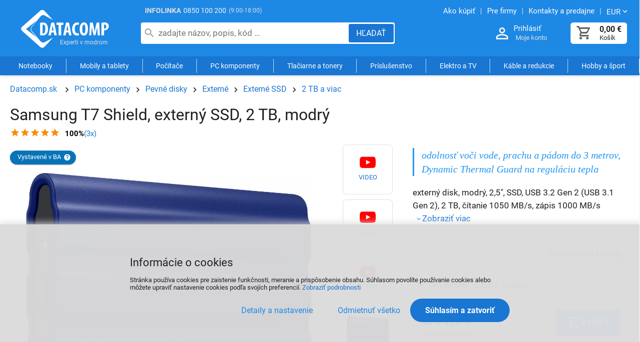

--- FILE ---
content_type: text/html
request_url: https://datacomp.sk/samsung-t7-shield-externy-ssd-2-tb-modry_d438853.html
body_size: 14025
content:

<!DOCTYPE html>
<html lang="sk">

<head>
  
  <meta charset="utf-8" />
  <link rel="canonical" href="https://datacomp.sk/samsung-t7-shield-externy-ssd-2-tb-modry_d438853.html" /><title>Samsung T7 Shield, externý SSD, 2 TB, modrý | Datacomp.sk</title>
<meta name="keywords" content=" datacom, servis" />
<meta name="description" content="Samsung T7 Shield, externý SSD, 2 TB, modrý MU-PE2T0R/EU (383290) - odolnosť voči vode, prachu a pádom do 3 metrov,
Dynamic Thermal Guard na reguláciu tepla PC komponenty externý disk, modrý, 2,5&quot;, SSD, USB 3.2 Gen 2 (USB 3.1 Gen 2), 2 TB," />
<meta name="robots" content="all, follow" />

  <meta name="viewport" content="width=device-width, initial-scale=1" />
  <meta name="Author" content="Datacomp.sk" />
  <meta name="Generator" content="Cybersoft s.r.o." />
  
  <link href="https://img.datacomp.sk" rel="preconnect">
  <link rel="preload" href="https://datacomp.sk/fonts/roboto-v27-latin-ext_latin-regular.woff2" as="font" type="font/woff2" crossorigin>
  <link rel="preload" href="https://datacomp.sk/fonts/fontello.woff2?display=block" as="font" type="font/woff2" crossorigin>
    <meta property='og:title' content='Samsung T7 Shield, externý SSD, 2 TB, modrý | Datacomp.sk - IT experti' />
  <meta property='og:description' content='Samsung T7 Shield, externý SSD, 2 TB, modrý MU-PE2T0R/EU (383290) - odolnosť voči vode, prachu a pádom do 3 metrov,
Dynamic Thermal Guard na reguláciu tepla PC komponenty externý disk, modrý, 2,5", SSD, USB 3.2 Gen 2 (USB 3.1 Gen 2), 2 TB, čítanie 1050 MB/s, zápis 1000 MB/s' />
  <meta property='og:image' content='https://datacomp.sk/samsung-t7-shield-externy-ssd-2-tb-modry_i438853.jpg' />
  <meta property='twitter:title' content='Samsung T7 Shield, externý SSD, 2 TB, modrý | Datacomp.sk - IT experti' />
  <meta property='twitter:description' content='Samsung T7 Shield, externý SSD, 2 TB, modrý MU-PE2T0R/EU (383290) - odolnosť voči vode, prachu a pádom do 3 metrov,
Dynamic Thermal Guard na reguláciu tepla PC komponenty externý disk, modrý, 2,5", SSD, USB 3.2 Gen 2 (USB 3.1 Gen 2), 2 TB, čítanie 1050 MB/s, zápis 1000 MB/s' />
  <meta property='twitter:image' content='https://datacomp.sk/samsung-t7-shield-externy-ssd-2-tb-modry_i438853.jpg' />
  <link rel='preload' href='https://img.datacomp.sk/samsung-t7-shield-externy-ssd-2-tb-modry_i438853.jpg' as='image' fetchpriority='high'>
  <meta property='og:type' content='product' />
  <meta property='og:url' content='https://datacomp.sk/samsung-t7-shield-externy-ssd-2-tb-modry_d438853.html' />
  <meta property='og:site_name' content='Datacomp.sk - IT experti' />
  <meta property='twitter:card' content='summary_large_image' />
  <meta property='twitter:site' content='@Datacomp.sk - IT experti' />

  <link rel="sitemap" href="sitemap/sitemap_index.xml" />
  <link rel="apple-touch-icon" sizes="180x180" href="/img/favicon/apple-touch-icon.png">
  <link rel="icon" type="image/png" sizes="32x32" href="/img/favicon/favicon-32x32.png">
  <link rel="icon" type="image/png" sizes="16x16" href="/img/favicon/favicon-16x16.png">
  <link rel="manifest" href="/img/favicon/manifest.json">
  <link rel="mask-icon" href="/img/favicon/safari-pinned-tab.svg" color="#ffffff">  
  <link rel="shortcut icon" href="/img/favicon/favicon.ico" />
  <meta name="msapplication-TileColor" content="#ffffff">
  <meta name="theme-color" content="#ffffff">
  
<link rel="stylesheet" href="https://datacomp.sk/css/styles.css?ver=0-4-121543" />
<link rel="stylesheet" href="https://datacomp.sk/css/styles_ext.css?ver=0-4-101200" />
<link rel='stylesheet' href='https://datacomp.sk/css/user.css?ver=0-4133811' />

    <script>
      window.dataLayer = window.dataLayer || [];
    </script>
  
</head>

<body>
  
    <noscript>
      <iframe src="//www.googletagmanager.com/ns.html?id=GTM-55ZWWDC" height="0" width="0" style="display:none; visibility:hidden;"></iframe>
    </noscript>
  
  <div id="maincont" class="stoitem sptnavigator" data-lang="3" data-logged="0" data-cache-spt="0" data-whisper="2" data-ordering="1" data-seo="1" data-curid="0">
    <div id="headercont" class="cont active">
      <header>
        <div class="boxcont top">
          <div class="info-phone"><span>INFOLINKA</span><a href="tel:0850100200">0850 100 200</a><p>(9:00-18:00)</p></div>
          <nav>
            <ul class="webmenu">
              <li><a href="/ako-nakupovat.html" title="Návod ako nakupovať"><span>Ako kúpiť</span></a></li>
              <li><a href="/sluzby-pre-firmy.html" title="Služby a servis"><span>Pre firmy</span></a></li>    
              <li><a href="/prevadzky.html" title="Kontakty a predajne"><span>Kontakty a predajne</span></a></li>
              <li class="i18n">
                <p class="arr-down" onclick="$('.i18n .submenu').toggleClass('ds_none');" aria-label="Zmeniť menu EUR, CZK"><span>EUR</span></p>
                <div class="submenu ds_none">
                  <p onclick="setLocalization('setcur', 'curid', 0)" class="ds_none"><span>EUR</span></p>
                  <p onclick="setLocalization('setcur', 'curid', 1)" class=""><span>CZK</span></p>
                </div>
              </li>
            </ul>
          </nav>
        </div>
        <div id="tree-icon" class="tree-icon">
          <span></span>
          <span></span>
          <span></span>
        </div>
        <div id="tree-icon-spt" class="tree-icon">
          <span></span>
          <span></span>
          <span></span>
        </div> 
        <div class="boxcont logo">
          
            <a href="/" title="Datacomp.sk - IT experti">Datacomp.sk - IT experti</a>
          
        </div>
        <div id="basketcont" class="boxcont basket ">
  <div class="cnt" onclick="window.location.href='nakupny-kosik.html'">
    <a class="btn btn-buy btn-icon" href="nakupny-kosik.html" aria-label="Košík">
      <div class="count basketcount ds_none">
        0
      </div>
    </a>
    <span class="price basketprice">
      
        0,00<u> €</u>
      
    </span>
    <p>Košík</p>
  </div>
</div><div class="boxcont login">
  <div class="hdr">
    <a class="btn btn-user btn-second btn-icon" href="#" onclick="openModalUrl('default_jx.asp?cls=login&jxloadparts=logincont', 'login');" aria-label="Prihlásenie a Moje konto"></a>
    <a class="login-text" href="#" onclick="openModalUrl('default_jx.asp?cls=login&jxloadparts=logincont', 'login');" aria-label="Prihlásenie a Moje konto">Prihlásiť</a>
  </div>
  <div class="cnt">Moje konto</div>     
</div><div class="boxcont compare prodlist ds_none">              
  <div class="hdr">
    <button class="btn btn-comp btn-second btn-icon" type="button" title="Porovnanie produktov">
      <span class="count compcount">0</span>
    </button>
  </div>            	
  <div class="cnt">
    <form>
      <input type="hidden" name="cls" value="iisutil" />
      <input type="hidden" name="action" value="stiparcomp" />
      <ul></ul>
    </form>
  </div>                	            	        
</div>
<script src="https://datacomp.sk/js/tiny.slider.min.js?ver=0-4"></script>
<script src="https://datacomp.sk/js/jquery.min.js?ver=0-4"></script>
<script type="text/javascript" src="https://datacomp.sk/js/scripts.js?ver=0-4-74903"></script>
<script type="text/javascript" src="https://datacomp.sk/strings_js.asp?lngid=3&amp;ver=0-4"></script>

<script src='https://datacomp.sk/js/jquery.fancybox.min.js?ver=0-4'></script>
<script type='text/javascript' src='https://datacomp.sk/js/static.js?ver=0-4-115346'></script>
<script type='text/javascript' src='https://datacomp.sk/js/stoitem.js?ver=0-4-144835'></script>

        <button id="showSearchBox" class="btn btn-res btn-search" onclick="$('#headercont .search').toggleClass('act');" aria-label="Hľadať"></button>
        <div class="boxcont search">
          <div class="cnt">
            <form method="get" action="default.asp?">
              <input type="hidden" name="cls" value="stoitems" />
              
              <input id="whisperinput" type="search" name="fulltext" placeholder="zadajte názov, popis, kód …" autocomplete="off" value="" maxlength="80" />
              <button class="btn btn-search" type="submit" aria-label="Hľadať"><span>Hľadať</span></button>
            </form>
            <div class="boxcont whisper">
              <div id="frqsrchword-box" class="boxcont"></div>
            </div>
          </div>
          
            <script type="text/javascript">initWhisper();</script>
          
        </div>
      </header>
      <nav id="sptnav"><ul class="level3"><li>
<a class='sptnavtop' href='#' title="Notebooky" data-strid="165" data-link="notebooky_c165">Notebooky</a>
</li><li>
<a class='sptnavtop' href='#' title="Mobily a tablety" data-strid="1917" data-link="mobily-a-tablety_c1917">Mobily a tablety</a>
</li><li>
<a class='sptnavtop' href='#' title="Počítače" data-strid="168" data-link="pocitace_c168">Počítače</a>
</li><li>
<a class='sptnavtop' href='#' title="PC komponenty" data-strid="166" data-link="pc-komponenty_c166">PC komponenty</a>
</li><li>
<a class='sptnavtop' href='#' title="Tlačiarne a tonery" data-strid="136" data-link="tlaciarne-a-tonery_c136">Tlačiarne a tonery</a>
</li><li>
<a class='sptnavtop' href='#' title="Príslušenstvo k PC a notebookom" data-strid="1" data-link="prislusenstvo_c1">Príslušenstvo</a>
</li><li>
<a class='sptnavtop' href='#' title="Elektro a TV" data-strid="5493" data-link="elektro-a-tv_c5493">Elektro a TV</a>
</li><li>
<a class='sptnavtop' href='#' title="Káble a redukcie" data-strid="406" data-link="kable-a-redukcie_c406">Káble a redukcie</a>
</li><li>
<a class='sptnavtop' href='#' title="Hobby a šport" data-strid="23978791" data-link="hobby-a-sport_c23978791">Hobby a šport</a>
</li></ul></nav>
        <script type="text/javascript">initSpresentNavigator();</script>
      
    </div>
    <div id="centercont" class="cont">
      
      <div id="leftcont" class="cont ds_none">
        <div class="res-wrapper">
        
        </div>
        
          <div class="boxcont tree ">
            <nav>
              <ul id='sptid_0' class='spresenttree'><li id='sptsubid_79153569' class='plus' data-strid='79153569'><span></span>
<a href='#' data-link='akcie_c79153569'>AKCIE</a>
</li><li id='sptsubid_165' class='plus' data-strid='165'><span></span>
<a href='#' data-link='notebooky_c165'>Notebooky</a>
</li><li id='sptsubid_1917' class='plus' data-strid='1917'><span></span>
<a href='#' data-link='mobily-a-tablety_c1917'>Mobily a tablety</a>
</li><li id='sptsubid_168' class='plus' data-strid='168'><span></span>
<a href='#' data-link='pocitace_c168'>Počítače</a>
</li><li id='sptsubid_49049947' class='plus' data-strid='49049947'><span></span>
<a href='#' data-link='gaming_c49049947'>Gaming</a>
</li><li id='sptsubid_166' class='plus' data-strid='166'><span></span>
<a href='#' data-link='pc-komponenty_c166'>PC komponenty</a>
</li><li id='sptsubid_136' class='plus' data-strid='136'><span></span>
<a href='#' data-link='tlaciarne-a-tonery_c136'>Tlačiarne a tonery</a>
</li><li id='sptsubid_1' class='plus' data-strid='1'><span></span>
<a href='#' data-link='prislusenstvo_c1'>Príslušenstvo</a>
</li><li id='sptsubid_5493' class='plus' data-strid='5493'><span></span>
<a href='#' data-link='elektro-a-tv_c5493'>Elektro a TV</a>
</li><li id='sptsubid_104082082' class='plus' data-strid='104082082'><span></span>
<a href='#' data-link='smart-produkty_c104082082'>Smart produkty</a>
</li><li id='sptsubid_406' class='plus' data-strid='406'><span></span>
<a href='#' data-link='kable-a-redukcie_c406'>Káble a redukcie</a>
</li><li id='sptsubid_70' class='plus' data-strid='70'><span></span>
<a href='#' data-link='software_c70'>Software</a>
</li><li id='sptsubid_122' class='plus' data-strid='122'><span></span>
<a href='#' data-link='sietove-produkty-wifi_c122'>Sieťové produkty, WiFi</a>
</li><li id='sptsubid_23978791' class='plus' data-strid='23978791'><span></span>
<a href='#' data-link='hobby-a-sport_c23978791'>Hobby a šport</a>
</li></ul><script>initSpresentTree();</script>
            </nav>
          </div>
        
<script type="text/javascript">
    function delay() {
      window.onload = function() {
        setTimeout(function() {
          document.getElementById("tree").style.display = "inline-block";
        }, 200);
      }
    }

    delay();
</script>

<section id="tree">

    <div class="tree_bann1">
      <a href="https://www.shoproku.sk/vysledky#cena-kvality-pc-gaming-a-mobily-2024" target="_blank" rel="nofollow" title="Získali sme ocenenie Cena kvality ShopRoku 2024 Víťaz">
        <img src="img/user/shoproku2024_pgm.png" width="400" height="147" alt="Heureka ShopRoku" loading="lazy" fetchpriority="low"	>
      </a>
    </div>

    <div id="showHeurekaBadgeHere-11"></div>
    <script type="text/javascript">
    //<![CDATA[
    var _hwq = _hwq || [];
        _hwq.push(['setKey', 'F629B7B936FF4C1CC8E9993B94AA85F1']);_hwq.push(['showWidget', '11', '4627', 'Datacomp.sk', 'datacomp-sk']);(function() {
        var ho = document.createElement('script'); ho.type = 'text/javascript'; ho.async = true;
        ho.src = 'https://sk.im9.cz/direct/i/gjs.php?n=wdgt&sak=F629B7B936FF4C1CC8E9993B94AA85F1';
        var s = document.getElementsByTagName('script')[0]; s.parentNode.insertBefore(ho, s);
    })();
    //]]>
    </script>

</section>


      </div>
      <div id="contentcont" class="cont contentcont stoitem " >
        <div class="boxcont navbar">
<ul>
<li class="hp">
<a href="/" title="Datacomp.sk"><span>Datacomp.sk</span></a>
</li>
<li data-strsort="888" data-strtype="0" data-strid="166" class="first"><a href="pc-komponenty_c166.html" data-nameadd="PC komponenty" title="PC komponenty">PC komponenty</a></li>
<li data-strsort="88811E" data-strtype="0" data-strid="103"><a href="pc-komponenty-pevne-disky_c103.html" data-nameadd="Pevné disky" title="Pevné disky">Pevné disky</a></li>
<li data-strsort="88811E10A" data-strtype="0" data-strid="106"><a href="pc-komponenty-pevne-disky-externe_c106.html" data-nameadd="Externé disky" title="Externé disky">Externé</a></li>
<li data-strsort="88811E10A10U" data-strtype="0" data-strid="38975"><a href="pc-komponenty-pevne-disky-externe-externe-ssd_c38975.html" data-nameadd="Externé SSD disky" title="Externé SSD disky">Externé SSD</a></li>
<li data-strsort="88811E10A10U11E" data-strtype="0" data-strid="39911458"><a href="pc-komponenty-pevne-disky-externe-externe-ssd-2-tb-a-viac_c39911458.html" data-nameadd="Externé SSD disky 2TB a viac" title="Externé SSD disky 2TB a viac">2 TB a viac</a></li></ul>
<script type="application/ld+json">
          {
          "@context": "http://schema.org",
          "@type": "BreadcrumbList",
          "itemListElement": [{"@type":"ListItem","position":1,"item":{"@id":"https://datacomp.sk/pc-komponenty_c166.html","name":"PC komponenty"}},{"@type":"ListItem","position":2,"item":{"@id":"https://datacomp.sk/pc-komponenty-pevne-disky_c103.html","name":"Pevné disky"}},{"@type":"ListItem","position":3,"item":{"@id":"https://datacomp.sk/pc-komponenty-pevne-disky-externe_c106.html","name":"Externé"}},{"@type":"ListItem","position":4,"item":{"@id":"https://datacomp.sk/pc-komponenty-pevne-disky-externe-externe-ssd_c38975.html","name":"Externé SSD"}},{"@type":"ListItem","position":5,"item":{"@id":"https://datacomp.sk/pc-komponenty-pevne-disky-externe-externe-ssd-2-tb-a-viac_c39911458.html","name":"2 TB a viac"}}]}
        </script>
<script type="application/ld+json">
            {
            "@context": "http://schema.org",
            "@type": "Product",
            "sku":"438853","mpn":"MU-PE2T0R/EU","gtin":"","name":"Samsung T7 Shield, externý SSD, 2 TB, modrý","description":"odolnosť voči vode, prachu a pádom do 3 metrov,
Dynamic Thermal Guard na reguláciu tepla, externý disk, modrý, 2,5, SSD,  USB 3.2 Gen 2 (USB 3.1 Gen 2), 2 TB, čítanie 1050 MB/s, zápis 1000 MB/s","image":"https://img.datacomp.sk/samsung-t7-shield-externy-ssd-2-tb-modry_i438853.jpg","brand":{"@type":"Brand","name":"SAMSUNG"},
                "aggregateRating":{"@type":"AggregateRating","ratingValue":"5","reviewCount":3},
              "offers":{"@type":"Offer","priceCurrency":"EUR","price":"244.30","availability":"http://schema.org/InStock","url":"https://datacomp.sk/samsung-t7-shield-externy-ssd-2-tb-modry_d438853.html"}
            }
          </script>
<input type="hidden" id="tc_code" name="tc_code" value="166,103,106,38975,39911458," />
</div><div class="boxcont stoitem " data-stiid="438853" data-stiavail="1" data-sitid="0" data-sisid="0" data-ajaxtabs="">
<div class="hdr">
<h1 data-lastvis-stiname="Samsung T7 Shield, externý SSD, 2 TB, modrý">Samsung T7 Shield, externý SSD, 2 TB, modrý</h1>
<div class="review">
<a href="#stireview" title="Recenzie Samsung T7 Shield, externý SSD, 2 TB, modrý">
<span class="star s_50"><span>100%</span></span>
<div class="result">(3x)</div>
</a>
</div>
</div>
<div class="cnt">
<div class="wrap ds_flex">
<div class="boxcont stiimg">
<div class="wrap ds_flex">
<div class="boxcont img">
<div onclick="openFancyboxGallery(0);">
<img class="main-image" src="https://img.datacomp.sk/samsung-t7-shield-externy-ssd-2-tb-modry_i438853.jpg" alt="Samsung T7 Shield, externý SSD, 2 TB, modrý" fetchpriority="high" width="1128" height="971" />
</div>
</div>
<div class="boxcont gallery">
<a class="fa fa-youtube-play" data-fancybox="gallery" href="https://www.youtube.com/watch?v=W_3lpWqxGAQ"><span>Video</span></a><a class="fa fa-youtube-play" data-fancybox="gallery" href="https://www.youtube.com/watch?v=WdEhpST5NTc"><span>Video</span></a><a class="fa fa-youtube-play" data-fancybox="gallery" href="https://www.youtube.com/watch?v=MILAr-gDqEI"><span>Video</span></a><a class="gallery" href="https://img.datacomp.sk/samsung-t7-shield-externy-ssd-2-tb-modry_i438853.jpg" data-fancybox="gallery" data-position="3">
<img src="https://img.datacomp.sk/samsung-t7-shield-externy-ssd-2-tb-modry_ig438853.jpg" alt="Samsung T7 Shield, externý SSD, 2 TB, modrý" /></a>
<a class="gallery" href="https://img.datacomp.sk/samsung-t7-shield-externy-ssd-2-tb-modry-obrazok-1-big_ies11570550.jpg" data-fancybox="gallery" data-position="4">
<img src="https://img.datacomp.sk/samsung-t7-shield-externy-ssd-2-tb-modry-obrazok-1-small_ie11570735.jpg" alt="Samsung T7 Shield, externý SSD, 2 TB, modrý" loading="auto" /></a>
<a class="gallery" href="https://img.datacomp.sk/samsung-t7-shield-externy-ssd-2-tb-modry-obrazok-2-big_ies11570551.jpg" data-fancybox="gallery" data-position="5">
<img src="https://img.datacomp.sk/samsung-t7-shield-externy-ssd-2-tb-modry-obrazok-2-small_ie11570749.jpg" alt="Samsung T7 Shield, externý SSD, 2 TB, modrý" loading="lazy" /></a>
<a class="gallery" href="https://img.datacomp.sk/samsung-t7-shield-externy-ssd-2-tb-modry-obrazok-3-big_ies11570553.jpg" data-fancybox="gallery" data-position="6">
<img src="https://img.datacomp.sk/samsung-t7-shield-externy-ssd-2-tb-modry-obrazok-3-small_ie11570776.jpg" alt="Samsung T7 Shield, externý SSD, 2 TB, modrý" loading="lazy" /></a>
<a class="gallery" href="https://img.datacomp.sk/samsung-t7-shield-externy-ssd-2-tb-modry-obrazok-4-big_ies11570554.jpg" data-fancybox="gallery" data-position="7">
<img src="https://img.datacomp.sk/samsung-t7-shield-externy-ssd-2-tb-modry-obrazok-4-small_ie11570736.jpg" alt="Samsung T7 Shield, externý SSD, 2 TB, modrý" loading="lazy" /></a>
<a class="gallery" href="https://img.datacomp.sk/samsung-t7-shield-externy-ssd-2-tb-modry-obrazok-5-big_ies11570555.jpg" data-fancybox="gallery" data-position="8">
<img src="https://img.datacomp.sk/samsung-t7-shield-externy-ssd-2-tb-modry-obrazok-5-small_ie11570750.jpg" alt="Samsung T7 Shield, externý SSD, 2 TB, modrý" loading="lazy" /></a>
<a class="gallery" href="https://img.datacomp.sk/samsung-t7-shield-externy-ssd-2-tb-modry-obrazok-6-big_ies11570567.jpg" data-fancybox="gallery" data-position="9">
<img src="https://img.datacomp.sk/samsung-t7-shield-externy-ssd-2-tb-modry-obrazok-6-small_ie11570777.jpg" alt="Samsung T7 Shield, externý SSD, 2 TB, modrý" loading="lazy" /></a>
<a class="gallery" href="https://img.datacomp.sk/samsung-t7-shield-externy-ssd-2-tb-modry-obrazok-7-big_ies11570589.jpg" data-fancybox="gallery" data-position="10">
<img src="https://img.datacomp.sk/samsung-t7-shield-externy-ssd-2-tb-modry-obrazok-7-small_ie11570763.jpg" alt="Samsung T7 Shield, externý SSD, 2 TB, modrý" loading="lazy" /></a>
<a class="gallery" href="https://img.datacomp.sk/samsung-t7-shield-externy-ssd-2-tb-modry-obrazok-8-big_ies11570591.jpg" data-fancybox="gallery" data-position="11">
<img src="https://img.datacomp.sk/samsung-t7-shield-externy-ssd-2-tb-modry-obrazok-8-small_ie11570751.jpg" alt="Samsung T7 Shield, externý SSD, 2 TB, modrý" loading="lazy" /></a>
<a class="gallery" href="https://img.datacomp.sk/samsung-t7-shield-externy-ssd-2-tb-modry-obrazok-9-big_ies11570600.jpg" data-fancybox="gallery" data-position="12">
<img src="https://img.datacomp.sk/samsung-t7-shield-externy-ssd-2-tb-modry-obrazok-9-small_ie11570778.jpg" alt="Samsung T7 Shield, externý SSD, 2 TB, modrý" loading="lazy" /></a>
<a class="gallery" href="https://img.datacomp.sk/samsung-t7-shield-externy-ssd-2-tb-modry-obrazok-10-big_ies11570602.jpg" data-fancybox="gallery" data-position="13">
<img src="https://img.datacomp.sk/samsung-t7-shield-externy-ssd-2-tb-modry-obrazok-10-small_ie11570764.jpg" alt="Samsung T7 Shield, externý SSD, 2 TB, modrý" loading="lazy" /></a>
<a class="gallery" href="https://img.datacomp.sk/samsung-t7-shield-externy-ssd-2-tb-modry-obrazok-11-big_ies11570603.jpg" data-fancybox="gallery" data-position="14">
<img src="https://img.datacomp.sk/samsung-t7-shield-externy-ssd-2-tb-modry-obrazok-11-small_ie11570737.jpg" alt="Samsung T7 Shield, externý SSD, 2 TB, modrý" loading="lazy" /></a>
<div class="ds_flex" onclick="openFancyboxGallery(0);"><span>Viac obrázkov</span></div>
</div>
</div>
<div class="boxcont status">
<div class="clear"> </div>
<div class="sts showroom">
<p>Vystavené v BA</p>
<div class="help"><span>Demo model si môžete pozriet v Showroome Datacomp Bratislava.</span></div>
</div>
</div>
<div class="boxcont status status-discount">
<div class="case"> </div>
</div>
</div>
<div class="boxcont stiinfo">
<div class="cnt">
<div class="rowbox keywords">odolnosť voči vode, prachu a pádom do 3 metrov,
Dynamic Thermal Guard na reguláciu tepla</div>
<div class="rowbox shortnote">externý disk, modrý, 2,5", SSD,  USB 3.2 Gen 2 (USB 3.1 Gen 2), 2 TB, čítanie 1050 MB/s, zápis 1000 MB/s<a class="btn btn-down btn-icon" href="#sticomment"><span>Zobraziť viac</span></a>
</div>
<div class="rowbox other-variants">
<a class="btn btn-second btn-list" href="#stirelation_1"><span>Zobraziť iné varianty</span></a>
</div>
<div class="rowbox avail inet ">
<div class="text">
<div class="availability inet">
<div title="viac o stave skladu" onclick="openWebApekAvail(438853, 1, 0);">
<div class="stock yes"><p><span class="avail-info">skladom </span><span class="all_avail all_avail_438853"></span><span class="clear-left">ihneď k odberu </span><span class="count_store_438853"></span></p></div>
</div>
</div>
</div>
</div>
<div class="wrap pricebox-wrap ds_flex">
<div class="rowbox pricebox">
<div class="rowbox wvat">
<div class="text price">244,30<u> €</u>
</div>
</div>
<div class="rowbox wovat">
<div class="text price">198,62<u> €</u> bez DPH</div>
</div>
</div>
<div class="rowbox order">
<div class="inputs">
<div class="buybox">
<form>
<input type="hidden" value="438853" name="stiid" />
<div class="qtybox" data-stinondivqty="1">
<input class="qty" type="number" onkeypress="if(event.keyCode==13) return buy(this);" value="1" min="1" name="qty" title="Počet" />
</div>
<button class="btn btn-buy" type="button" onclick="javascript:buy(this, 0, '', '');dataLayer.push({ecommerce: null}); dataLayer.push({ event: 'add_to_cart', ecommerce: { items: [ { item_id: '438853', item_code: '383290', item_name: 'Samsung T7 Shield, externý SSD, 2 TB, modrý', item_brand: 'SAMSUNG', item_sys_category: 'Externé disky', item_category: 'PC komponenty', item_category2: 'Pevné disky', item_category3: 'Externé', item_category4: 'Externé SSD', item_category5: '2 TB a viac', price: 244.30, currency: 'EUR' } ] } }); setDataLayerCategory2Cookie(438853, &quot;item_category: 'PC komponenty', item_category2: 'Pevné disky', item_category3: 'Externé', item_category4: 'Externé SSD', item_category5: '2 TB a viac', &quot;);" title="Kúpiť">
<span>Kúpiť</span>
<u></u>
</button>
</form>
</div>
</div>
</div>
</div>
<div class="rowbox quatro">
<btn class="btn btn-second btn-calc" onclick="openModalIframe('/quatro.asp?cenaTovaru=244', 'quatroinfo')" title="Výpočet splátok Quatro online" rel="nofollow noopener noreferrer">
<span>Na splátky Quatro už
                        <strong>od
                          14 €</strong>
</span>
</btn>
</div>
<div class="rowbox hc_gate">
<btn class="btn btn-second btn-calc" onclick="showHCCalc();">
<span>Na splátky Homecredit</span>
</btn>
</div>
<div id="hc-calc-container" class="container" data-hc="{&quot;productSetCode&quot;:&quot;COCHCONO&quot;,&quot;price&quot;:&quot;244&quot;,&quot;downPayment&quot;:&quot;0&quot;,&quot;apiKey&quot;:&quot;hML6Lt8ynwBemc8gffnF&quot;} "></div>
<div class="rowbox code">
<div class="label">Kód tovaru</div>
<div class="text">
<p>383290</p>
</div>
</div>
<div class="rowbox partno">
<div class="label">PN kód</div>
<div class="text">
<p>MU-PE2T0R/EU</p>
</div>
</div>
<div class="rowbox producent">
<div class="label">Výrobca</div>
<div class="text">
<a data-scaid="78" href="pc-komponenty-pevne-disky-externe-externe-ssd-2-tb-a-viac-samsung_c39911458-p78.html" title="&#xA;                            Zobraziť viac od výrobcu SAMSUNG">SAMSUNG</a>
</div>
</div>
<div class="rowbox war war-ext">
<div class="label">Záruka</div>
<div class="text">
<p>36 mesiacov</p>
</div>
</div>
<div class="boxcont tools">
<div class="cnt">
<a class="btn btn-comp btn-second comp" href="javascript:addToCompare(438853);" title="Porovnať (6)">
<span>Porovnať</span>
</a>
<button class="btn btn-watchdog btn-second watchdog " type="button" title="Strážiť cenu a dostupnosť" onclick="openWatchDog(-1, 438853);">
<span>Strážiť</span>
</button>
<div class="share">
<button class="btn btn-share btn-second" onclick="openShareMenu(event);" title="Zdieľať">
<span>Zdieľať</span>
</button>
<div id="copy_link_tooltip" class="ds_none"></div>
<div class="share-submenu ds_none">
<input id="share_link" style="position: absolute; top:-9999px;" type="text" value="https://datacomp.sk/samsung-t7-shield-externy-ssd-2-tb-modry_d438853.html" />
<div id="copy_link" class="btn btn-icon btn-second btn-copy" title="Skopírovať URL odkaz"><span>Skopírovať URL odkaz</span></div>
<a class="btn btn-icon btn-second btn-mail" href="mailto:?subject=Datacomp.sk&amp;body=Datacomp.sk%0AURL:%20https://datacomp.sk/samsung-t7-shield-externy-ssd-2-tb-modry_d438853.html%0A" title="Zdieľať na e-mail"><span>Zdieľať na e-mail</span></a>
<a class="btn btn-icon btn-second btn-facebook" target="_blank" href="https://www.facebook.com/sharer/sharer.php?u=https:%2F%2Fdatacomp%2Esk%2Fsamsung%2Dt7%2Dshield%2Dexterny%2Dssd%2D2%2Dtb%2Dmodry%5Fd438853%2Ehtml" title="Zdielať na Facebooku" rel="nofollow noopener noreferrer"><span>Zdieľať cez Facebook</span></a>
<a class="btn btn-icon btn-second btn-twitter" target="_blank" href="https://twitter.com/intent/tweet?url=https:%2F%2Fdatacomp%2Esk%2Fsamsung%2Dt7%2Dshield%2Dexterny%2Dssd%2D2%2Dtb%2Dmodry%5Fd438853%2Ehtml" title="Zdielať na Twitteri" rel="nofollow noopener noreferrer"><span>Zdieľať cez Twitter</span></a>
<script>initShare();</script>
</div>
</div>
</div>
</div>
</div>
</div>
</div>
<div id="stirelation_1" class="boxcont tabpage stirelation ">
<div class="hdr">
<p>Varianty<span>5</span></p>
</div>
<div class="cnt ">
<div class="prodbox list variants" data-sisid="0" data-prodtype="" data-stiid="438854" data-stirelgrp="0">
<div class="wrap ds_flex">
<div class="img">
<a data-link="product" href="samsung-t7-shield-externy-ssd-2-tb-cierny_d438854.html">
<img src="https://img.datacomp.sk/samsung-t7-shield-externy-ssd-2-tb-cierny_igb438854.jpg" alt="Samsung T7 Shield, externý SSD, 2 TB, čierny" loading="lazy" />
</a>
</div>
<div class="availability inet">
<div title="viac o stave skladu" onclick="openWebApekAvail(438854, 1, 0);">
<div class="stock yes"><p><span>ihneď k odberu </span><span class="all_avail all_avail_438854"></span><span class="clear-left days days_438854"></span></p></div>
</div>
</div>
<div class="status"> </div>
</div>
<div class="cnt">
<div class="prodname"><a class="stiplname" href="samsung-t7-shield-externy-ssd-2-tb-cierny_d438854.html" data-link="product">Samsung T7 Shield, externý SSD, 2 TB, čierny</a></div>
<div class="rew-var">
<div class="review" title="Hodnotenie 97%">
<span class="star s_50">
<span>97%</span>
</span>
<div class="result">3x</div>
</div>
</div>
<div class="wrap">
<div class="price-box">
<div class="wvat">
<span>239,00<u> €</u> </span>
<p>s DPH</p>
</div>
</div>
<div class="buybox">
<form>
<input type="hidden" value="438854" name="stiid" />
<div class="qtybox" data-stinondivqty="1">
<input class="qty" type="number" onkeypress="if(event.keyCode==13) return buy(this);" value="1" min="1" name="qty" title="Počet" />
</div>
<button class="btn btn-buy" type="button" onclick="javascript:buy(this, 0, '', '');dataLayer.push({ecommerce: null}); dataLayer.push({ event: 'add_to_cart', ecommerce: { items: [ { item_id: '438854', item_code: '383291', item_name: 'Samsung T7 Shield, externý SSD, 2 TB, čierny', item_brand: 'SAMSUNG', item_sys_category: 'Externé disky', item_category: 'PC komponenty', item_category2: 'Pevné disky', item_category3: 'Externé', item_category4: 'Externé SSD', item_category5: '2 TB a viac', price: 239.00, currency: 'EUR' } ] } }); setDataLayerCategory2Cookie(438854, &quot;item_category: 'PC komponenty', item_category2: 'Pevné disky', item_category3: 'Externé', item_category4: 'Externé SSD', item_category5: '2 TB a viac', &quot;);" title="Kúpiť">
<span>Kúpiť</span>
<u></u>
</button>
</form>
</div>
</div>
</div>
</div>
<div class="prodbox list variants" data-sisid="0" data-prodtype="" data-stiid="438852" data-stirelgrp="0">
<div class="wrap ds_flex">
<div class="img">
<a data-link="product" href="samsung-t7-shield-externy-ssd-1-tb-modry_d438852.html">
<img src="https://img.datacomp.sk/samsung-t7-shield-externy-ssd-1-tb-modry_igb438852.jpg" alt="Samsung T7 Shield, externý SSD, 1 TB, modrý" loading="lazy" />
</a>
</div>
<div class="availability inet">
<div title="viac o stave skladu" onclick="openWebApekAvail(438852, 1, 0);">
<div class="stock yes"><p><span>ihneď k odberu </span><span class="all_avail all_avail_438852"></span><span class="clear-left days days_438852"></span></p></div>
</div>
</div>
<div class="status"> </div>
</div>
<div class="cnt">
<div class="prodname"><a class="stiplname" href="samsung-t7-shield-externy-ssd-1-tb-modry_d438852.html" data-link="product">Samsung T7 Shield, externý SSD, 1 TB, modrý</a></div>
<div class="rew-var">
<div class="review" title="Hodnotenie 95%">
<span class="star s_50">
<span>95%</span>
</span>
<div class="result">4x</div>
</div>
</div>
<div class="wrap">
<div class="price-box">
<div class="wvat">
<span>143,50<u> €</u> </span>
<p>s DPH</p>
</div>
</div>
<div class="buybox">
<form>
<input type="hidden" value="438852" name="stiid" />
<div class="qtybox" data-stinondivqty="1">
<input class="qty" type="number" onkeypress="if(event.keyCode==13) return buy(this);" value="1" min="1" name="qty" title="Počet" />
</div>
<button class="btn btn-buy" type="button" onclick="javascript:buy(this, 0, '', '');dataLayer.push({ecommerce: null}); dataLayer.push({ event: 'add_to_cart', ecommerce: { items: [ { item_id: '438852', item_code: '383289', item_name: 'Samsung T7 Shield, externý SSD, 1 TB, modrý', item_brand: 'SAMSUNG', item_sys_category: 'Externé disky', item_category: 'PC komponenty', item_category2: 'Pevné disky', item_category3: 'Externé', item_category4: 'Externé SSD', item_category5: '2 TB a viac', price: 143.50, currency: 'EUR' } ] } }); setDataLayerCategory2Cookie(438852, &quot;item_category: 'PC komponenty', item_category2: 'Pevné disky', item_category3: 'Externé', item_category4: 'Externé SSD', item_category5: '2 TB a viac', &quot;);" title="Kúpiť">
<span>Kúpiť</span>
<u></u>
</button>
</form>
</div>
</div>
</div>
</div>
<div class="prodbox list variants" data-sisid="0" data-prodtype="" data-stiid="438851" data-stirelgrp="0">
<div class="wrap ds_flex">
<div class="img">
<a data-link="product" href="samsung-t7-shield-externy-ssd-1-tb-cierny_d438851.html">
<img src="https://img.datacomp.sk/samsung-t7-shield-externy-ssd-1-tb-cierny_igb438851.jpg" alt="Samsung T7 Shield, externý SSD, 1 TB, čierny" loading="lazy" />
</a>
</div>
<div class="availability inet">
<div title="viac o stave skladu" onclick="openWebApekAvail(438851, 1, 0);">
<div class="stock yes"><p><span>ihneď k odberu </span><span class="all_avail all_avail_438851"></span><span class="clear-left days days_438851"></span></p></div>
</div>
</div>
<div class="status"> </div>
</div>
<div class="cnt">
<div class="prodname"><a class="stiplname" href="samsung-t7-shield-externy-ssd-1-tb-cierny_d438851.html" data-link="product">Samsung T7 Shield, externý SSD, 1 TB, čierny</a></div>
<div class="rew-var">
<div class="review" title="Hodnotenie 80%">
<span class="star s_40">
<span>80%</span>
</span>
<div class="result">5x</div>
</div>
</div>
<div class="wrap">
<div class="price-box">
<div class="wvat">
<span>159,90<u> €</u> </span>
<p>s DPH</p>
</div>
</div>
<div class="buybox">
<form>
<input type="hidden" value="438851" name="stiid" />
<div class="qtybox" data-stinondivqty="1">
<input class="qty" type="number" onkeypress="if(event.keyCode==13) return buy(this);" value="1" min="1" name="qty" title="Počet" />
</div>
<button class="btn btn-buy" type="button" onclick="javascript:buy(this, 0, '', '');dataLayer.push({ecommerce: null}); dataLayer.push({ event: 'add_to_cart', ecommerce: { items: [ { item_id: '438851', item_code: '383288', item_name: 'Samsung T7 Shield, externý SSD, 1 TB, čierny', item_brand: 'SAMSUNG', item_sys_category: 'Externé disky', item_category: 'PC komponenty', item_category2: 'Pevné disky', item_category3: 'Externé', item_category4: 'Externé SSD', item_category5: '2 TB a viac', price: 159.90, currency: 'EUR' } ] } }); setDataLayerCategory2Cookie(438851, &quot;item_category: 'PC komponenty', item_category2: 'Pevné disky', item_category3: 'Externé', item_category4: 'Externé SSD', item_category5: '2 TB a viac', &quot;);" title="Kúpiť">
<span>Kúpiť</span>
<u></u>
</button>
</form>
</div>
</div>
</div>
</div>
<div class="prodbox list variants" data-sisid="0" data-prodtype="" data-stiid="438850" data-stirelgrp="0">
<div class="wrap ds_flex">
<div class="img">
<a data-link="product" href="samsung-t7-shield-externy-ssd-1-tb-bezovy_d438850.html">
<img src="https://img.datacomp.sk/samsung-t7-shield-externy-ssd-1-tb-bezovy_igb438850.jpg" alt="Samsung T7 Shield, externý SSD, 1 TB, béžový" loading="lazy" />
</a>
</div>
<div class="availability inet">
<div title="viac o stave skladu" onclick="openWebApekAvail(438850, 1, 0);">
<div class="stock yes"><p><span>ihneď k odberu </span><span class="all_avail all_avail_438850"></span><span class="clear-left days days_438850"></span></p></div>
</div>
</div>
<div class="status"> </div>
</div>
<div class="cnt">
<div class="prodname"><a class="stiplname" href="samsung-t7-shield-externy-ssd-1-tb-bezovy_d438850.html" data-link="product">Samsung T7 Shield, externý SSD, 1 TB, béžový</a></div>
<div class="rew-var">
<div class="review" title="Hodnotenie 100%">
<span class="star s_50">
<span>100%</span>
</span>
<div class="result">7x</div>
</div>
</div>
<div class="wrap">
<div class="price-box">
<div class="wvat">
<span>143,90<u> €</u> </span>
<p>s DPH</p>
</div>
</div>
<div class="buybox">
<form>
<input type="hidden" value="438850" name="stiid" />
<div class="qtybox" data-stinondivqty="1">
<input class="qty" type="number" onkeypress="if(event.keyCode==13) return buy(this);" value="1" min="1" name="qty" title="Počet" />
</div>
<button class="btn btn-buy" type="button" onclick="javascript:buy(this, 0, '', '');dataLayer.push({ecommerce: null}); dataLayer.push({ event: 'add_to_cart', ecommerce: { items: [ { item_id: '438850', item_code: '383287', item_name: 'Samsung T7 Shield, externý SSD, 1 TB, béžový', item_brand: 'SAMSUNG', item_sys_category: 'Externé disky', item_category: 'PC komponenty', item_category2: 'Pevné disky', item_category3: 'Externé', item_category4: 'Externé SSD', item_category5: '2 TB a viac', price: 143.90, currency: 'EUR' } ] } }); setDataLayerCategory2Cookie(438850, &quot;item_category: 'PC komponenty', item_category2: 'Pevné disky', item_category3: 'Externé', item_category4: 'Externé SSD', item_category5: '2 TB a viac', &quot;);" title="Kúpiť">
<span>Kúpiť</span>
<u></u>
</button>
</form>
</div>
</div>
</div>
</div>
<div class="prodbox list ds_none variants" data-sisid="0" data-prodtype="" data-stiid="438855" data-stirelgrp="0">
<div class="wrap ds_flex">
<div class="img">
<a data-link="product" href="samsung-t7-shield-externy-ssd-2-tb-bezovy_d438855.html">
<img src="https://img.datacomp.sk/samsung-t7-shield-externy-ssd-2-tb-bezovy_igb438855.jpg" alt="Samsung T7 Shield, externý SSD, 2 TB, béžový" loading="lazy" />
</a>
</div>
<div class="availability inet">
<div title="viac o stave skladu" onclick="openWebApekAvail(438855, 1, 0);">
<div class="stock yes">
<p><span class="avail-info">skladom </span><span class="all_avail all_avail_438855"></span><span class="clear-left days days_438855"></span></p>
</div>
</div>
</div>
<div class="status"> </div>
</div>
<div class="cnt">
<div class="prodname"><a class="stiplname" href="samsung-t7-shield-externy-ssd-2-tb-bezovy_d438855.html" data-link="product">Samsung T7 Shield, externý SSD, 2 TB, béžový</a></div>
<div class="rew-var">
<div class="review" title="Hodnotenie 100%">
<span class="star s_50">
<span>100%</span>
</span>
<div class="result">3x</div>
</div>
</div>
<div class="wrap">
<div class="price-box">
<div class="wvat">
<span>248,45<u> €</u> </span>
<p>s DPH</p>
</div>
</div>
<div class="buybox">
<form>
<input type="hidden" value="438855" name="stiid" />
<div class="qtybox" data-stinondivqty="1">
<input class="qty" type="number" onkeypress="if(event.keyCode==13) return buy(this);" value="1" min="1" name="qty" title="Počet" />
</div>
<button class="btn btn-buy" type="button" onclick="javascript:buy(this, 0, '', '');dataLayer.push({ecommerce: null}); dataLayer.push({ event: 'add_to_cart', ecommerce: { items: [ { item_id: '438855', item_code: '383292', item_name: 'Samsung T7 Shield, externý SSD, 2 TB, béžový', item_brand: 'SAMSUNG', item_sys_category: 'Externé disky', item_category: 'PC komponenty', item_category2: 'Pevné disky', item_category3: 'Externé', item_category4: 'Externé SSD', item_category5: '2 TB a viac', price: 248.45, currency: 'EUR' } ] } }); setDataLayerCategory2Cookie(438855, &quot;item_category: 'PC komponenty', item_category2: 'Pevné disky', item_category3: 'Externé', item_category4: 'Externé SSD', item_category5: '2 TB a viac', &quot;);" title="Kúpiť">
<span>Kúpiť</span>
<u></u>
</button>
</form>
</div>
</div>
</div>
</div>
</div>
<div class="ftr">
<button class="btn btn-more btn-down" type="button" onclick="showMore(this, 3);">
<span class="more">Zobraziť viac</span>
<span class="less ds_none">Zobraziť menej</span>
</button>
<a class="btn btn-more btn-comp-more" href="porovnanie-produktov.html?stiid=438853,438854,438852,438851,438850,438855&amp;diffparam=1&amp;mode=1" title="Porovnať varianty Samsung T7 Shield" target="_blank">
<span>Porovnať varianty</span>
</a>
</div>
</div>
<div class="boxcont sti_relation_condoffer">
<div id="stirelvipconoffer_1" class="boxcont tabpage stirelvipconoffer">
<div class="hdr">
<p>Zvýhodnené sady<span>1</span>
</p>
</div>
<div class="cnt">
<div class="prodbox list set" data-sisid="0" data-prodtype="" data-stiid="437588" data-stirelgrp="0">
<div class="wrap ds_flex">
<div class="img ysttid-2">
<a data-link="product" href="samsung-t7-shield-externy-ssd-2-tb-modry_d438853.html">
<img src="https://img.datacomp.sk/samsung-t7-shield-externy-ssd-2-tb-modry_igb438853.jpg" alt="Samsung T7 Shield, externý SSD, 2 TB, modrý" loading="lazy" />
</a>
<a data-link="product" href="microsoft-windows-11-home-64-bit-slovak-usb-fpp_d437588.html">
<img src="https://img.datacomp.sk/microsoft-windows-11-home-64-bit-slovak-usb-fpp_igb437588.jpg" alt="Microsoft Windows 11 Home, 64-bit Slovak, USB, FPP" loading="lazy" />
</a>
</div>
<div class="availability inet">
<div title="viac o stave skladu" onclick="openWebApekAvail(437588, 1, 0);">
<div class="stock yes"><p><span>ihneď k odberu </span><span class="all_avail all_avail_437588"></span><span class="clear-left days days_437588"></span></p></div>
</div>
</div>
</div>
<div class="cnt">
<div class="prodname"><a class="stiplname" href="microsoft-windows-11-home-64-bit-slovak-usb-fpp_d437588.html" data-link="product">Microsoft Windows 11 Home, 64-bit Slovak, USB, FPP</a></div>
<div class="stikeywords"><p>nový dizajn panela úloh, vynovená ponuka Štart, integrácia služby Xbox Game Pass</p></div>
<div class="img">
<div class="tools">
<div class="status">
<div class="clear"> </div> </div>
<div class="status status-discount"> 
              </div>
<div class="buttons">
<a class="btn btn-comp btn-icon comp" href="javascript:addToCompare(437588);" title="Porovnať (22)"><span>Porovnať</span></a>
</div>
<div class="sirform">
<form name="sirform" action="default.asp">
<input type="hidden" name="sirid" value="620845" />
<input type="checkbox" id="chbox_620845_437588" name="stiid" value="437588" />
<label for="chbox_620845_437588"> </label>
<input type="hidden" name="orbqty" value="1" />
</form>
</div>
</div>
</div>
<div class="rew-var">
<div class="review" title="Hodnotenie 93%">
<span class="star s_45">
<span>93%</span>
</span>
<div class="result">18x</div>
</div>
</div>
<div class="note"><p>operačný systém, Windows 11 Home, 64-bit verzia, SK lokalizácia, USB flash disk, FPP licencia</p></div>
<div class="wrap">
<div class="price-box">
<div class="qtymax">Maximálne množstvo: </div>
<div class="price sale">
<p>Ušetríte </p>
<span>9,00<u> €</u></span>
</div>
<div class="price normalprc">
<p>Normálna cena </p>
<span>129,00<u> €</u></span>
<p class="over-line"></p>
</div>
<div class="price advprc">
<p>Zvýhodnená cena </p>
<span>244,30 +
                      120,00<u> €</u></span>
</div>
</div>
<div class="buybox">
<form>
<input type="hidden" value="438853" name="stiid" />
<div class="qtybox" data-stinondivqty="1">
<input class="qty" type="number" onkeypress="if(event.keyCode==13) return buy(this);" value="1" min="1" name="qty" title="Počet" />
</div>
<button class="btn btn-buy" type="button" onclick="javascript:buy(this, 1, 'Microsoft Windows 11 Home, 64-bit Slovak, USB, FPP');dataLayer.push({ecommerce: null}); dataLayer.push({ event: 'add_to_cart', ecommerce: { items: [ { index: 0, item_id: '438853', item_code: '383290', item_name: 'Samsung T7 Shield, externý SSD, 2 TB, modrý', item_brand: 'SAMSUNG', item_sys_category: 'Externé disky', price: 244.30, currency: 'EUR' } ,{ index: 1, item_id: '437588', item_code: '382058', item_name: 'Microsoft Windows 11 Home, 64-bit Slovak, USB, FPP', item_brand: 'MICROSOFT', item_sys_category: 'Software', discount: 7, price: 120.00, currency: 'EUR' } ] } });" title="Kúpiť spolu">
<span>Kúpiť spolu</span>
<u></u>
</button>
</form>
</div>
</div>
<div class="code">Kód: 382058</div>
</div>
</div>
</div>
</div>
</div>
<div class="boxcont tabs">
<ul>
<li><a href="#sticomment">Popis produktu</a></li>
<li><a href="#stiparsets">Parametre</a></li>
<li><a href="#stireview" title="Recenzie Samsung T7 Shield, externý SSD, 2 TB, modrý">Recenzie</a><span>3</span></li>
<li><a href="#stirelation_99">Alternatívy</a><span>6</span></li>
<li><a href="#stistaff">Poradca</a></li>
</ul>
</div>
<div id="sticomment" class="boxcont tabpage sticomment" data-config="0">
<div class="hdr"><p>Popis produktu</p></div>
<div class="cnt">
<div class="boxcont stiplnote">
<h2 class="name">Samsung T7 Shield</h2>Nový prenosný SSD disk T7 Shield od spoločnosti Samsung určuje štandard v oblasti rýchlosti, kapacity a odolnosti Bezpečne ukladajte svoje dáta a prenášajte je všade tam, kam potrebujete.<b> Bleskovo rýchly zápis a čítanie</b> Vám zaručuje, že disk je až <b>9,5x rýchlejší než tradičné externé pevné disky</b> (HDD).
<div class="youtube-embed-wrapper" style="position:relative;padding-bottom:56.25%;padding-top:30px;height:0;overflow:hidden"><iframe title="video" class="video" loading="lazy" allowfullscreen="" frameborder="0" height="450" src="https://www.youtube.com/embed/WdEhpST5NTc" style="position:absolute;top:0;left:0;width:100%;height:100%" width="700"></iframe></div>

<h3>Blesková rýchlosť</h3>
Prenášajte obrovské súbory v priebehu niekoľkých sekúnd s neuveriteľnou rýchlosťou USB 3.2 Gen2 na disku T7 Schield. Zabudovaná technológia PCIe NVMe uľahčuje sekvenčný zápis a čítanie, <b>rýchlosťou až do 1 050/1 000 MB/s</b>, Špičkový gumený povrch s <b>Dynamic Thermal Guard</b> reguluje teplo, aby udržal stabilný výkon.<img loading="lazy" alt="" loading="lazy" src="https://datacomp.sk/img.asp?attid=11569759" />
<h3>Pripravený na extrémne podmienky</h3>
Fotografujte na mieste alebo túlajte sa divočinou, pričom sa budete cítiť istí, že vaše dáta sú bezpečne <b>odolné voči vode a prachu</b> s hodnotením IP65. Robustný dizajn a pokročilý vonkajší elastomér dodávajú <b>extra odolnosť</b>, aby vydržal pád z 3 metrov.<img loading="lazy" alt="" loading="lazy" src="https://datacomp.sk/img.asp?attid=11569808" />
<h3>Dokonalá kompatibilita</h3>

<p>Pripojte sa bez námahy k technológiám, ktoré používate počas dňa: Mac, PC, zariadenia so systémom Android, herné konzoly a ďalšie. Externí disk Samsung T7 Shield vám zjednoduší život.<br />
<img loading="lazy" alt="" loading="lazy" src="https://datacomp.sk/img.asp?attid=11570030" /></p>

<h3>Vlastnosti</h3>

<ul>
	<li>informačné LED svetlo</li>
	<li>dostatočná úložná kapacita</li>
	<li>rýchlosť prenosu až 1050 MB/s </li>
	<li>odolnosť voči vode, prachu a pádom do 3 metrov</li>
</ul>

<h2>Technické parametre</h2>
<br />
<b>Kapacita</b><br />
2 TB<br />
<br />
<b>Rýchlosť čítania</b><br />
1,050 MB/s<br />
<br />
<b>Rýchlosť zápisu</b><br />
1,000 MB/s<br />
<br />
<b>Rozhranie</b><br />
USB 3.2 Gen 2 / 10 Gbps (spätne kompatibilné)<br />
<br />
<b>Šifrovanie</b><br />
256-bitové hardvérové ??šifrovanie AES<br />
<br />
<b>Rozmery</b><br />
59 x 88 x 13 mm<br />
<br />
<b>Hmotnosť</b><br />
98 g
<br />
<b>Obsah balenia</b><br />
SSD disk T7 Shield<br />
Príručka<br />
kábel USB-C na USB-C<br />
kábel USB-C na USB-A<br />
</div>
<div class="boxcont stiaction-info" data-cpaid="3009">Demo model si môžete pozriet v Showroome Datacomp Bratislava.</div>
<div class="boxcont web">
<strong>Stránky o produkte Samsung T7 Shield:</strong>
<p>
<a target="_blank" href="https://www.samsung.com/us/computing/memory-storage/portable-solid-state-drives/portable-ssd-t7-shield-usb-3-2-2tb-blue-mu-pe2t0r-am/" title="Zobraziť stránky výrobcu o Samsung T7 Shield">www.samsung.com/us/computing/memory-storage/portable-solid-state-drives/portable-ssd-t7-sh</a>
</p>
</div>
<div class="boxcont stoitemcatinfo">Samsung je globálny líder v oblasti technológií, ktorý ponúka široké spektrum produktov, od smartfónov a televízorov až po domáce spotrebiče a pamäťové zariadenia. Spoločnosť je známa pre svoje inovácie, špičkový dizajn a vysokú kvalitu svojich produktov. Samsung sa neustále snaží o posúvanie hraníc technológií.
Samsung Electronics Slovakia, s.r.o., Prievozská 4D, 821 09 Bratislava, Slovakia, support_sk@samsung.com</div>
</div>
</div>
<div id="stilogo" class="boxcont tabpage stilogo">
<div class="img">
<a data-scaid="78" href="pc-komponenty-pevne-disky-externe-externe-ssd-2-tb-a-viac-samsung_c39911458-p78.html" title="&#xA;                    Zobraziť viac od výrobcu SAMSUNG">
<img src="img.asp?strid=249" title="Zobraziť viac od výrobcu SAMSUNG" alt="SAMSUNG" />
</a>
</div>
<div class="img">
<a href="samsung_c249.html">
<img src="img/autorizovany-predajca.png" alt="autorizovaný predajca SAMSUNG" title="Datacomp je autorizovaný predajca SAMSUNG" loading="lazy" />
</a>
</div>
<div class="img">
<img src="img.asp?cpvid=20839" alt="" loading="lazy" />
</div>
<div class="img">
<img src="img.asp?cpvid=20837" alt="" loading="lazy" />
</div>
</div>
<div id="stiparsets" class="boxcont tabpage stiparsets">
<div class="hdr">
<p>Parametre</p>
</div>
<div class="cnt">
<table class="tabinfo hor"><tr data-cpaid="3009">
<td class="paramname">
<p>Vystavené v showroome</p>
</td>
<td class="paramvalue"><div class="paramvaluediv"><span>BA</span><div class="info"><span>Demo model si môžete pozriet v Showroome Datacomp Bratislava.</span></div></div></td>
</tr><tr class="paramclass" data-pacid="70">
<th colspan="2">
<p class="pacname , Kapacita a pripojenie">Kapacita a pripojenie</p>
</th>
</tr><tr data-cpaid="1135">
<td class="paramname">
<p>Pripojenie</p>
<div class="info"><span>Typ zbernice ktorú disk používa pre pripojenie.</span></div>
</td>
<td class="paramvalue"><div class="paramvaluediv"><span>USB 3.2 Gen 2 (USB 3.1 Gen 2)</span></div></td>
</tr><tr data-cpaid="1134">
<td class="paramname">
<p>Kapacita</p>
<div class="info"><span>Určuje presnu kapacitu disku v gigabajtoch</span></div>
</td>
<td class="paramvalue"><div class="paramvaluediv"><span>2000 GB</span></div></td>
</tr><tr class="paramclass" data-pacid="68">
<th colspan="2">
<p class="pacname Kapacita a pripojenie, Rýchlosť disku">Rýchlosť disku</p>
</th>
</tr><tr data-cpaid="1512">
<td class="paramname">
<p>Rýchlosť čítania </p>
</td>
<td class="paramvalue"><div class="paramvaluediv"><span>1050</span></div>MB/s</td>
</tr><tr data-cpaid="1511">
<td class="paramname">
<p>Rýchlosť zápisu </p>
</td>
<td class="paramvalue"><div class="paramvaluediv"><span>1000 MB/s</span></div>MB/s</td>
</tr><tr class="paramclass" data-pacid="71">
<th colspan="2">
<p class="pacname Rýchlosť disku, Typ disku">Typ disku</p>
</th>
</tr><tr data-cpaid="1132">
<td class="paramname">
<p>Kategória HDD</p>
</td>
<td class="paramvalue"><div class="paramvaluediv"><span>externý disk</span></div></td>
</tr><tr data-cpaid="1137">
<td class="paramname">
<p>Technológia disku</p>
<div class="info"><span>HDD disky využívajú rotujúce platne pre zápis dát, SSD disky zapisujú dáta na pamäťové čipy. SSD ponúkajú výrazne vyššiu rýchlosť avšak pomerom cena/kapacita sú menej výhodne.</span></div>
</td>
<td class="paramvalue"><div class="paramvaluediv"><span>SSD</span></div></td>
</tr><tr data-cpaid="1133">
<td class="paramname">
<p>Formát (Form factor)</p>
<div class="info"><span>Formát určuje fyzicky štandard disku.</span></div>
</td>
<td class="paramvalue"><div class="paramvaluediv"><span>2,5"</span></div></td>
</tr><tr data-cpaid="1421">
<td class="paramname">
<p>Prevedenie</p>
</td>
<td class="paramvalue"><div class="paramvaluediv"><span>odolný</span></div></td>
</tr><tr class="paramclass" data-pacid="11">
<th colspan="2">
<p class="pacname Typ disku, Základne parametre">Základne parametre</p>
</th>
</tr><tr data-cpaid="3404">
<td class="paramname">
<p>Kompatibilita s iPhone 15</p>
</td>
<td class="paramvalue"><div class="paramvaluediv"><span>áno</span></div></td>
</tr><tr data-cpaid="3403">
<td class="paramname">
<p>Kompatibilita s macOS</p>
</td>
<td class="paramvalue"><div class="paramvaluediv"><span>áno</span><div class="info"><span>kompatibilný s macOS</span></div></div></td>
</tr><tr data-cpaid="1420">
<td class="paramname">
<p>Farba (prevládajúca)</p>
</td>
<td class="paramvalue"><div class="paramvaluediv"><span>modrý</span></div></td>
</tr></table>
</div>
<div class="ftr">
<button class="btn btn-more btn-down" type="button" onclick="showMoreParams(this);">
<span class="more">Zobraziť viac</span>
<span class="less ds_none">Zobraziť menej</span>
</button>
</div>
</div>
<div id="stistaff" class="boxcont tabpage staff">
<div class="hdr">
<p>OPÝTAJTE SA PORADCU</p>
</div>
<div class="cnt">
<div class="img">
<img src="img/user/poradca_def.jpg" alt="Datacomp poradca" loading="lazy" />
</div>
<div class="text">
<p>Produkt manažér:</p>
<p>
<b>František</b>, Datacomp
                  </p>
<a data-name="slezak.frantisek" data-domain="datacomp" data-tld="sk" href="#" onclick="window.location.href = 'mailto:' + this.dataset.name + '@' + this.dataset.domain + '.' + this.dataset.tld + '?subject=Datacomp.sk kód 383290 - Samsung T7 Shield, externý SSD, 2 TB, modrý'; return false;" aria-label="Zaslať otázku k produktu" title="Otázku môžete zaslať na email: slezak.frantisek@datacomp.sk">slezak.frantisek@datacomp.sk</a>
</div>
</div>
</div>
<div id="stireview" class="boxcont tabpage stireview scroll-margin-top-2" data-count="3">
<div class="hdr"><p>Recenzie<span>3</span></p></div>
<div class="cnt">
<div class="review-sum">
<span class="rate">100%</span>
<span class="star s_50"></span>
<div class="result">(3x)</div>
<div class="info"><span>Recenzie Samsung T7 Shield sú nezávislým názorom zákazníkov, ktorí si tovar zakúpili v eshope Datacomp. Priemerné hodnotenie produktu podľa recenzií je 100%</span></div>
</div>
<div class="wrap ds_flex"><div class="boxcont review ">
<p class="title">Jaroslav, Smizany</p>
<p class="date">Pridané: 4.2.2024</p>
<span class="star s_50"><span>100%</span></span>
<div class="detail">
<p class="text">Samsung ma tradicne spolahlive disky. Je to uz 6 kus ktory mam od NVme (samsung 970pro, 980pro ) po externe alebo interne SSD.</p>
<ul></ul>
</div>
<div class="buttons ds_none">
<button class="btn btn-icon btn-down" type="button" onclick="showDetailReview(this);">
<span class="more">Zobraziť viac</span>
<span class="less ds_none">Zobraziť menej</span>
</button>
</div>
</div><div class="boxcont review ">
<p class="title">Peter, Plavnica</p>
<p class="date">Pridané: 4.9.2024</p>
<span class="star s_50"><span>100%</span></span>
<div class="detail">
<ul><li class='pros'>Super</li></ul>
</div>
<div class="buttons ds_none">
<button class="btn btn-icon btn-down" type="button" onclick="showDetailReview(this);">
<span class="more">Zobraziť viac</span>
<span class="less ds_none">Zobraziť menej</span>
</button>
</div>
</div><div class="boxcont review ">
<p class="title">Marian, Bratislava</p>
<p class="date">Pridané: 21.10.2024</p>
<span class="star s_50"><span>100%</span></span>
<div class="detail">
<ul></ul>
</div>
<div class="buttons ds_none">
<button class="btn btn-icon btn-down" type="button" onclick="showDetailReview(this);">
<span class="more">Zobraziť viac</span>
<span class="less ds_none">Zobraziť menej</span>
</button>
</div>
</div>
<script type="text/javascript">initReviewOpenButtons()</script>
</div>
</div>
<div class="ftr">
<button class="btn btn-more btn-down" type="button" onclick="showMoreReview(this);">
<span class="more">Zobraziť viac</span>
<span class="less ds_none">Zobraziť menej</span>
</button>
</div>
</div>
<div id="stirelation_99" class="boxcont tabpage stirelation">
<div class="hdr">
<p>
<u>Alternatívy v kategórií Externé SSD disky 2TB a viac</u>
<span>6</span>
</p>
</div>
<div class="cnt tiny-slider loading">
<div class="loader"></div>
</div>
<div class="ftr">
<a class="btn btn-more btn-left-arr" href="pc-komponenty-pevne-disky-externe-externe-ssd-2-tb-a-viac_c39911458.html"><span>Zobraziť kategóriu Externé SSD disky 2TB a viac</span></a>
</div>
<script>loadAlternativeProducts("402874,402876,438854,472706,481547,489559,");</script>
</div>
<div id="sticattree" class="boxcont tabpage sticattree">
<div class="hdr"><p>Zaradenie produktu</p></div>
<div class="cnt">
<ul><li data-strsort="888" data-strtype="0" data-strid="166" class="first"><a href="pc-komponenty_c166.html" data-nameadd="PC komponenty" title="PC komponenty">PC komponenty</a></li><li data-strsort="88811E" data-strtype="0" data-strid="103"><a href="pc-komponenty-pevne-disky_c103.html" data-nameadd="Pevné disky" title="Pevné disky">Pevné disky</a></li><li data-strsort="88811E10A" data-strtype="0" data-strid="106"><a href="pc-komponenty-pevne-disky-externe_c106.html" data-nameadd="Externé disky" title="Externé disky">Externé</a></li><li data-strsort="88811E10A10U" data-strtype="0" data-strid="38975"><a href="pc-komponenty-pevne-disky-externe-externe-ssd_c38975.html" data-nameadd="Externé SSD disky" title="Externé SSD disky">Externé SSD</a></li><li data-strsort="88811E10A10U11E" data-strtype="0" data-strid="39911458"><a href="pc-komponenty-pevne-disky-externe-externe-ssd-2-tb-a-viac_c39911458.html" data-nameadd="Externé SSD disky 2TB a viac" title="Externé SSD disky 2TB a viac">2 TB a viac</a></li></ul>
<ul><li data-strsort="RAA" data-strtype="1" data-strid="249" class="first"><a href="samsung_c249.html" data-nameadd="Samsung" title="Samsung">SAMSUNG</a></li><li data-strsort="RAAQLO" data-strtype="1" data-strid="718"><a href="samsung-pevne-disky_c718.html" data-nameadd="Samsung pevné disky" title="Samsung pevné disky">Pevné disky</a></li></ul>
</div>
</div>
</div>
<script type="text/javascript">addToLastVisited('samsung-t7-shield-externy-ssd-2-tb-modry_d438853.html', 'https://img.datacomp.sk/samsung-t7-shield-externy-ssd-2-tb-modry_ig438853.jpg');</script>
</div>
<script type="text/javascript">
        dataLayer.push({ecommerce: null});
        dataLayer.push({
          event: 'view_item',
          ecommerce: {
            items: [
              {
                item_id: '438853',
                item_code: '383290',
                item_name: 'Samsung T7 Shield, externý SSD, 2 TB, modrý',
                item_brand: 'SAMSUNG',
                item_sys_category: 'Externé disky',
                item_man: 13459,
                item_category: 'PC komponenty',
item_category2: 'Pevné disky',
item_category3: 'Externé',
item_category4: 'Externé SSD',
item_category5: '2 TB a viac',

                price: 244.30,              
                currency: 'EUR'
              }
            ]
          }
        });
      </script>

      </div>
      
    </div>
    <div id="footercont" class="cont">
      <script> 
  document.addEventListener('DOMContentLoaded', () => 
    fetch('/inc/footer/footer_menu1.txt')
      .then(r => r.text())
      .then(html => footer_menu.innerHTML = html)
  );
</script>


<footer>
    <div id="footer_menu">
    <!-- JS load footer menu -->    
    </div>  
                       
    <div class="boxcont footerinfo">                       
        <div class="cnt">                             
            <div class="copyright">&copy; <b>2000 - 2026, Datacomp s.r.o.</b><br>Datacomp s.r.o. je autorizovaný partner svetových výrobcov počítačov a elektroniky. <a href="/podmienky.html#udaje" >Ochrana osobných údajov a cookies</a>.</div>
            <div class="copyright">Technické riešenie &copy;
              2026 <a href="https://www.cybersoft.cz" title="www.cybersoft.cz" rel="nofollow" target="_blank" >CyberSoft s.r.o.</a></div>                       
        </div>                                     
    </div>           
</footer>

<img src="https://toplist.sk/count.asp?id=1263384" alt="Notebooky" border="0" width="1" height="1" loading="lazy" >

    </div>
    
      <!--googleoff: index-->
      <div id="cookieConsent" class="cont cookie cookie-consent">
        <div class="boxcont">
          <div class="hdr"><p>Informácie o cookies</p></div>
          <div class="cnt">
            <p>Stránka používa cookies pre zaistenie funkčnosti, meranie a prispôsobenie obsahu. Súhlasom povolíte používanie cookies alebo môžete upraviť nastavenie cookies podľa svojích preferencií. <button class='btn btn-icon detail-link' type='button' onclick='openCookieConsent(1);'>Zobraziť podrobnosti</button></p>
            <div class="buttons">
              <button class="btn btn-big btn-inv" onclick="openCookieConsent(0);">
                <span>Detaily a nastavenie</span>
              </button>
              <button class="btn btn-big allow-necessary" type="button" onclick="setCookieConsent(0, 0);">
                <span>Odmietnuť všetko</span>
              </button>
              <button class="btn btn-big allow-all" onclick="setCookieConsent(2, 0);">
                <span>Súhlasím a zatvoriť</span>
              </button>
            </div>
          </div>
          <div class="ftr ds_none">
            <div class="options">
              <input class='cookie' id='cookie-n' checked='checked' type='checkbox' name='gdpgddid' value='5' data-alert='Nutné - nie je možné zrušiť výber. Nutné cookies pomáhajú, aby bola webová stránka použitľná tak, že umožní základné funkcie ako je navigácia stránky a prístup k zabezpečeným častiam webovej stránky. Webová stránka nemôže správne fungovať bez týchto cookies.'><label for='cookie-n'>Nutné</label><input class='cookie' id='cookie-p'  type='checkbox' name='gdpgddid' value='6' data-alert='Preferenčné cookies umožňujú, aby si webová stránka zapamätala informácie, ktoré menia, ako sa webová stránka správa alebo ako vyzerá. Je to napr. preferovaný jazyk alebo región, kde sa nachádzate.'><label for='cookie-p'>Preferenčné</label><input class='cookie' id='cookie-s'  type='checkbox' name='gdpgddid' value='7' data-alert='Štatistické cookies pomáhajú majiteľom webových stránok, aby porozumeli, ako návštevníci používajú webové stránky. Anonymne zbierajú a oznamujú informácie.'><label for='cookie-s'>Štatistické</label><input class='cookie' id='cookie-m'  type='checkbox' name='gdpgddid' value='8' data-alert='Marketingové cookies sú používané na sledovanie návštevníkov na webových stránkach. Zámerom je zobraziť reklamu, ktorá je relevantná a zaujímavá pre jednotlivého používateľa a týmto hodnotnejšia pre vydavateľa a inzerentov tretích strán.'><label for='cookie-m'>Marketingové</label><input class='cookie' id='cookie-u'  type='checkbox' name='gdpgddid' value='9' data-alert='Neklasifikované cookies sú cookies, ktoré máme v procese klasifikovania spoločne s poskytovateľmi jednotlivých cookies.'><label for='cookie-u'>Neklasifikované</label>
            </div>
          </div>
        </div>
      </div>
      <!--googleon: index-->
    
  </div>
  
    <script type="text/javascript">loadSpresentSubTree("tc_code");</script>
  
    <script>
      (function(w,d,s,l,i){w[l]=w[l]||[];w[l].push({'gtm.start':new Date().getTime(),event:'gtm.js'});var f=d.getElementsByTagName(s)[0],j=d.createElement(s),dl=l!='dataLayer'?'&l='+l:'';j.async=true;j.src='https://www.googletagmanager.com/gtm.js?id='+i+dl;f.parentNode.insertBefore(j,f);})(window,document,'script','dataLayer','GTM-55ZWWDC');
    </script>
    <script>
      window.dataLayer = window.dataLayer || [];
      function gtag(){dataLayer.push(arguments);}
      function consentGrantedGMT(e){"function"==typeof gtag&&gtag("consent","update",{ad_storage:e.indexOf("m")>-1?"granted":"denied",ad_user_data:e.indexOf("m")>-1?"granted":"denied",ad_personalization:e.indexOf("m")>-1?"granted":"denied",analytics_storage:e.indexOf("s")>-1?"granted":"denied",functionality_storage:e.indexOf("p")>-1?"granted":"denied",personalization_storage:e.indexOf("p")>-1?"granted":"denied",security_storage:"granted"})}
      
        gtag('consent', 'default', {'ad_user_data': 'denied', 'ad_personalization': 'denied', 'ad_storage': 'denied', 'analytics_storage': 'denied', 'wait_for_update': 2000});
      
    </script>
  
    <script>
      (function(t, r, a, c, k, i, n, g) {t['ROIDataObject'] = k;
      t[k]=t[k]||function(){(t[k].q=t[k].q||[]).push(arguments)},t[k].c=i;n=r.createElement(a),
      g=r.getElementsByTagName(a)[0];n.async=1;n.src=c;g.parentNode.insertBefore(n,g)
      })(window, document, 'script', '//www.heureka.cz/ocm/sdk.js?version=2&page=product_detail', 'heureka', 'sk');
    </script>
  

</body>

</html>


--- FILE ---
content_type: text/html; charset=utf-8
request_url: https://datacomp.sk/default_jx.asp?cls=stoitems&jxloadparts=prodlistanchor&stiidlist=402874,402876,438854,472706,481547,489559,&_=1768411609984
body_size: 1936
content:
<div id="prodlistanchor" class="boxcont products">
<div class="cnt">
<div class="prodbox  " data-sisid="0" data-prodtype="" data-stiid="402874">
<div class="hdr">
<h3><a class="stiplname" href="samsung-t7-2tb-modry_d402874.html" data-link="product">Samsung T7 2TB, modrý</a></h3>
</div>
<div class="cnt">
<div class="stikeywords"><p></p></div>
<div class="img">
<div class="tools">
<div class="status">
<div class="clear"> </div>
<div class="sts showroom">
<p>Vystavené v BA</p>
<div class="help"><span>Demo model si môžete pozriet v Showroome Datacomp Bratislava.</span></div>
</div> </div>
<div class="status status-discount"> 
              </div>
<div class="status status-video" title="produktové video">Produktové video</div>
<div class="buttons">
<a class="btn btn-comp btn-icon comp" href="javascript:addToCompare(402874);" title="Porovnať (30)"><span>Porovnať</span></a>
</div>
</div>
<a data-link="product" href="samsung-t7-2tb-modry_d402874.html">
<img src="https://img.datacomp.sk/samsung-t7-2tb-modry_igb402874.jpg" alt="Samsung T7 2TB, modrý" loading="lazy" width="300" height="198" />
</a>
</div>
<div class="rew-var">
<div class="review" title="Hodnotenie 100%">
<span class="star s_50">
<span>100%</span>
</span>
<div class="result">1x</div>
</div>
</div>
<div class="note"><p>externý disk, modrý, 2,5", SSD, USB 3.1, 2 TB</p></div>
<div class="wrap">
<div class="price">
<div class="wvat">
<span>159,90<u> €</u> </span>
<p>s DPH</p>
</div>
</div>
<div class="buybox">
<form>
<input type="hidden" value="402874" name="stiid" />
<div class="qtybox" data-stinondivqty="1">
<input class="qty" type="number" onkeypress="if(event.keyCode==13) return buy(this);" value="1" min="1" name="qty" title="Počet" />
</div>
<button class="btn btn-buy" type="button" onclick="javascript:buy(this, 0, '', '');dataLayer.push({ecommerce: null}); dataLayer.push({ event: 'add_to_cart', ecommerce: { items: [ { item_id: '402874', item_code: '351961', item_name: 'Samsung T7 2TB, modrý', item_brand: 'SAMSUNG', item_sys_category: 'Externé disky', price: 159.90, currency: 'EUR' } ] } });" title="Kúpiť">
<span>Kúpiť</span>
<u></u>
</button>
</form>
</div>
</div>
<div class="code">Kód: 351961</div>
<div class="availability inet">
<div title="viac o stave skladu" onclick="openWebApekAvail(402874, 1, 0);">
<div class="stock yes"><p><span>ihneď k odberu </span><span class="all_avail all_avail_402874"></span><span class="clear-left days days_402874"></span></p></div>
</div>
</div>
</div>
</div>
<div class="prodbox  " data-sisid="0" data-prodtype="" data-stiid="402876">
<div class="hdr">
<h3><a class="stiplname" href="samsung-t7-2tb-sivy_d402876.html" data-link="product">Samsung T7 2TB, sivý</a></h3>
</div>
<div class="cnt">
<div class="stikeywords"><p>256-bit AES šifrovanie, odolnosť voči pádom z 2 metrov</p></div>
<div class="img">
<div class="tools">
<div class="status">
<div class="clear"> </div> </div>
<div class="status status-discount"> 
              </div>
<div class="status status-video" title="produktové video">Produktové video</div>
<div class="buttons">
<a class="btn btn-comp btn-icon comp" href="javascript:addToCompare(402876);" title="Porovnať (24)"><span>Porovnať</span></a>
</div>
</div>
<a data-link="product" href="samsung-t7-2tb-sivy_d402876.html">
<img src="https://img.datacomp.sk/samsung-t7-2tb-sivy_igb402876.jpg" alt="Samsung T7 2TB, sivý" loading="lazy" width="300" height="198" />
</a>
</div>
<div class="rew-var">
<div class="review" title="Hodnotenie 99%">
<span class="star s_50">
<span>99%</span>
</span>
<div class="result">7x</div>
</div>
</div>
<div class="note"><p>externý disk, SSD, 2,5",  USB 3.2 Gen 2 (USB 3.1 Gen 2), 2 TB, čítanie 1050 MB/s, zápis 1000 MB/s, sivý</p></div>
<div class="wrap">
<div class="price">
<div class="wvat">
<span>169,90<u> €</u> </span>
<p>s DPH</p>
</div>
</div>
<div class="buybox">
<form>
<input type="hidden" value="402876" name="stiid" />
<div class="qtybox" data-stinondivqty="1">
<input class="qty" type="number" onkeypress="if(event.keyCode==13) return buy(this);" value="1" min="1" name="qty" title="Počet" />
</div>
<button class="btn btn-buy" type="button" onclick="javascript:buy(this, 0, '', '');dataLayer.push({ecommerce: null}); dataLayer.push({ event: 'add_to_cart', ecommerce: { items: [ { item_id: '402876', item_code: '351963', item_name: 'Samsung T7 2TB, sivý', item_brand: 'SAMSUNG', item_sys_category: 'Externé disky', price: 169.90, currency: 'EUR' } ] } });" title="Kúpiť">
<span>Kúpiť</span>
<u></u>
</button>
</form>
</div>
</div>
<div class="code">Kód: 351963</div>
<div class="availability inet">
<div title="viac o stave skladu" onclick="openWebApekAvail(402876, 1, 0);">
<div class="stock yes"><p><span>ihneď k odberu </span><span class="all_avail all_avail_402876"></span><span class="clear-left days days_402876"></span></p></div>
</div>
</div>
</div>
</div>
<div class="prodbox  " data-sisid="0" data-prodtype="" data-stiid="481547">
<div class="hdr">
<h3><a class="stiplname" href="samsung-t7-4tb-sivy_d481547.html" data-link="product">Samsung T7 4TB, sivý</a></h3>
</div>
<div class="cnt">
<div class="stikeywords"><p></p></div>
<div class="img">
<div class="tools">
<div class="status">
<div class="clear"> </div>
<div class="sts showroom">
<p>Vystavené v BA</p>
<div class="help"><span>Demo model si môžete pozriet v Showroome Datacomp Bratislava.</span></div>
</div> </div>
<div class="status status-discount"> 
              </div>
<div class="status status-video" title="produktové video">Produktové video</div>
<div class="buttons">
<a class="btn btn-comp btn-icon comp" href="javascript:addToCompare(481547);" title="Porovnať (18)"><span>Porovnať</span></a>
</div>
</div>
<a data-link="product" href="samsung-t7-4tb-sivy_d481547.html">
<img src="https://img.datacomp.sk/samsung-t7-4tb-sivy_igb481547.jpg" alt="Samsung T7 4TB, sivý" loading="lazy" width="300" height="202" />
</a>
</div>
<div class="rew-var">
<div class="review" title="Hodnotenie 98%">
<span class="star s_50">
<span>98%</span>
</span>
<div class="result">5x</div>
</div>
</div>
<div class="note"><p>externý disk, SSD, 2,5",  USB 3.2 Gen 2 (USB 3.1 Gen 2), 4 TB, čítanie 1050 MB/s, sivý</p></div>
<div class="wrap">
<div class="price">
<div class="wvat">
<span>329,00<u> €</u> </span>
<p>s DPH</p>
</div>
</div>
<div class="buybox">
<form>
<input type="hidden" value="481547" name="stiid" />
<div class="qtybox" data-stinondivqty="1">
<input class="qty" type="number" onkeypress="if(event.keyCode==13) return buy(this);" value="1" min="1" name="qty" title="Počet" />
</div>
<button class="btn btn-buy" type="button" onclick="javascript:buy(this, 0, '', '');dataLayer.push({ecommerce: null}); dataLayer.push({ event: 'add_to_cart', ecommerce: { items: [ { item_id: '481547', item_code: '424618', item_name: 'Samsung T7 4TB, sivý', item_brand: 'SAMSUNG', item_sys_category: 'Externé disky', price: 329.00, currency: 'EUR' } ] } });" title="Kúpiť">
<span>Kúpiť</span>
<u></u>
</button>
</form>
</div>
</div>
<div class="code">Kód: 424618</div>
<div class="availability inet">
<div title="viac o stave skladu" onclick="openWebApekAvail(481547, 1, 0);">
<div class="stock yes"><p><span>ihneď k odberu </span><span class="all_avail all_avail_481547"></span><span class="clear-left days days_481547"></span></p></div>
</div>
</div>
</div>
</div>
<div class="prodbox  " data-sisid="0" data-prodtype="" data-stiid="472706">
<div class="hdr">
<h3><a class="stiplname" href="samsung-t5-evo-externy-ssd-disk-4tb-cierny_d472706.html" data-link="product">Samsung T5 EVO, externý SSD disk, 4TB, čierny</a></h3>
</div>
<div class="cnt">
<div class="stikeywords"><p>vysoká rýchlosť prenosu dát až 460 MB/s, ľahký a kompaktný externý SSD s odolnosťou proti pádu</p></div>
<div class="img">
<div class="tools">
<div class="status">
<div class="clear"> </div>
<div class="sts showroom">
<p>Vystavené v BA</p>
<div class="help"><span>Demo model si môžete pozriet v Showroome Datacomp Bratislava.</span></div>
</div> </div>
<div class="status status-discount">
<div class="discount">
<p>-10%</p>
<span>zľava</span>
</div> 
              </div>
<div class="status status-video" title="produktové video">Produktové video</div>
<div class="buttons">
<a class="btn btn-comp btn-icon comp" href="javascript:addToCompare(472706);" title="Porovnať (18)"><span>Porovnať</span></a>
</div>
</div>
<a data-link="product" href="samsung-t5-evo-externy-ssd-disk-4tb-cierny_d472706.html">
<img src="https://img.datacomp.sk/samsung-t5-evo-externy-ssd-disk-4tb-cierny_igb472706.jpg" alt="Samsung T5 EVO, externý SSD disk, 4TB, čierny" loading="lazy" width="127" height="300" />
</a>
</div>
<div class="rew-var">
<div class="review" title="Hodnotenie 100%">
<span class="star s_50">
<span>100%</span>
</span>
<div class="result">2x</div>
</div>
</div>
<div class="note"><p>externý disk, SSD,  USB 3.2 Gen 1 (USB3.0), 4 TB, čítanie 460 MB/s, zápis 460 MB/s, čierny</p></div>
<div class="wrap">
<div class="price">
<div class="wvat">
<span>269,00<u> €</u> </span>
<p>s DPH</p>
</div>
<div class="wvat smp">
<span>299,00<u> €</u> </span>
</div>
</div>
<div class="buybox">
<form>
<input type="hidden" value="472706" name="stiid" />
<div class="qtybox" data-stinondivqty="1">
<input class="qty" type="number" onkeypress="if(event.keyCode==13) return buy(this);" value="1" min="1" name="qty" title="Počet" />
</div>
<button class="btn btn-buy" type="button" onclick="javascript:buy(this, 0, '', '');dataLayer.push({ecommerce: null}); dataLayer.push({ event: 'add_to_cart', ecommerce: { items: [ { item_id: '472706', item_code: '416073', item_name: 'Samsung T5 EVO, externý SSD disk, 4TB, čierny', item_brand: 'SAMSUNG', item_sys_category: 'Externé disky', price: 269.00, currency: 'EUR' } ] } });" title="Kúpiť">
<span>Kúpiť</span>
<u></u>
</button>
</form>
</div>
</div>
<div class="code">Kód: 416073</div>
<div class="availability inet">
<div title="viac o stave skladu" onclick="openWebApekAvail(472706, 1, 0);">
<div class="stock yes"><p><span>ihneď k odberu </span><span class="all_avail all_avail_472706"></span><span class="clear-left days days_472706"></span></p></div>
</div>
</div>
</div>
</div>
<div class="prodbox  " data-sisid="0" data-prodtype="" data-stiid="489559">
<div class="hdr">
<h3><a class="stiplname" href="kingston-xs1000-red-series-externy-ssd-2tb_d489559.html" data-link="product">Kingston XS1000 RED Series, externý SSD, 2TB</a></h3>
</div>
<div class="cnt">
<div class="stikeywords"><p>spoľahlivý spoločník pre bezproblémové zálohovanie súborov, kompaktný vreckový formát</p></div>
<div class="img">
<div class="tools">
<div class="status">
<div class="clear"> </div>
<div class="sts showroom">
<p>Vystavené v BA</p>
<div class="help"><span>Demo model si môžete pozriet v Showroome Datacomp Bratislava.</span></div>
</div>
<div class="clear"></div>
</div>
<div class="status status-discount"> 
              </div>
<div class="status status-video" title="produktové video">Produktové video</div>
<div class="buttons">
<a class="btn btn-comp btn-icon comp" href="javascript:addToCompare(489559);" title="Porovnať (16)"><span>Porovnať</span></a>
</div>
</div>
<a data-link="product" href="kingston-xs1000-red-series-externy-ssd-2tb_d489559.html">
<img src="https://img.datacomp.sk/kingston-xs1000-red-series-externy-ssd-2tb_igb489559.jpg" alt="Kingston XS1000 RED Series, externý SSD, 2TB" loading="lazy" width="300" height="144" />
</a>
</div>
<div class="rew-var">
<div class="review" title="Hodnotenie 92%">
<span class="star s_45">
<span>92%</span>
</span>
<div class="result">5x</div>
</div>
</div>
<div class="note"><p>externý disk, SSD,  USB 3.2 Gen 2 (USB 3.1 Gen 2), 2 TB, čítanie 1050 MB/s, zápis 1000 MB/s, červený</p></div>
<div class="wrap">
<div class="price">
<div class="wvat">
<span>334,25<u> €</u> </span>
<p>s DPH</p>
</div>
</div>
<div class="buybox">
<form>
<input type="hidden" value="489559" name="stiid" />
<div class="qtybox" data-stinondivqty="1">
<input class="qty" type="number" onkeypress="if(event.keyCode==13) return buy(this);" value="1" min="1" name="qty" title="Počet" />
</div>
<button class="btn btn-buy" type="button" onclick="javascript:buy(this, 0, '', '');dataLayer.push({ecommerce: null}); dataLayer.push({ event: 'add_to_cart', ecommerce: { items: [ { item_id: '489559', item_code: '432437', item_name: 'Kingston XS1000 RED Series, externý SSD, 2TB', item_brand: 'KINGSTON', item_sys_category: 'Externé disky', price: 334.25, currency: 'EUR' } ] } });" title="Kúpiť">
<span>Kúpiť</span>
<u></u>
</button>
</form>
</div>
</div>
<div class="code">Kód: 432437</div>
<div class="availability inet">
<div title="viac o stave skladu" onclick="openWebApekAvail(489559, 1, 0);">
<div class="stock yes"><p><span>ihneď k odberu </span><span class="all_avail all_avail_489559"></span><span class="clear-left days days_489559"></span></p></div>
</div>
</div>
</div>
</div>
<div class="prodbox  " data-sisid="0" data-prodtype="" data-stiid="438854">
<div class="hdr">
<h3><a class="stiplname" href="samsung-t7-shield-externy-ssd-2-tb-cierny_d438854.html" data-link="product">Samsung T7 Shield, externý SSD, 2 TB, čierny</a></h3>
</div>
<div class="cnt">
<div class="stikeywords"><p>odolnosť voči vode, prachu a pádom do 3 metrov,
Dynamic Thermal Guard na reguláciu tepla</p></div>
<div class="img">
<div class="tools">
<div class="status">
<div class="clear"> </div>
<div class="sts showroom">
<p>Vystavené v BA</p>
<div class="help"><span>Demo model si môžete pozriet v Showroome Datacomp Bratislava.</span></div>
</div> </div>
<div class="status status-discount"> 
              </div>
<div class="status status-video" title="produktové video">Produktové video</div>
<div class="buttons">
<a class="btn btn-comp btn-icon comp" href="javascript:addToCompare(438854);" title="Porovnať (7)"><span>Porovnať</span></a>
</div>
</div>
<a data-link="product" href="samsung-t7-shield-externy-ssd-2-tb-cierny_d438854.html">
<img src="https://img.datacomp.sk/samsung-t7-shield-externy-ssd-2-tb-cierny_igb438854.jpg" alt="Samsung T7 Shield, externý SSD, 2 TB, čierny" loading="lazy" width="300" height="256" />
</a>
</div>
<div class="rew-var">
<div class="review" title="Hodnotenie 97%">
<span class="star s_50">
<span>97%</span>
</span>
<div class="result">3x</div>
</div>
</div>
<div class="note"><p>externý disk, čierny, 2,5", SSD,  USB 3.2 Gen 2 (USB 3.1 Gen 2), 2 TB, čítanie 1050 MB/s, zápis 1000 MB/s</p></div>
<div class="wrap">
<div class="price">
<div class="wvat">
<span>239,00<u> €</u> </span>
<p>s DPH</p>
</div>
</div>
<div class="buybox">
<form>
<input type="hidden" value="438854" name="stiid" />
<div class="qtybox" data-stinondivqty="1">
<input class="qty" type="number" onkeypress="if(event.keyCode==13) return buy(this);" value="1" min="1" name="qty" title="Počet" />
</div>
<button class="btn btn-buy" type="button" onclick="javascript:buy(this, 0, '', '');dataLayer.push({ecommerce: null}); dataLayer.push({ event: 'add_to_cart', ecommerce: { items: [ { item_id: '438854', item_code: '383291', item_name: 'Samsung T7 Shield, externý SSD, 2 TB, čierny', item_brand: 'SAMSUNG', item_sys_category: 'Externé disky', price: 239.00, currency: 'EUR' } ] } });" title="Kúpiť">
<span>Kúpiť</span>
<u></u>
</button>
</form>
</div>
</div>
<div class="code">Kód: 383291</div>
<div class="availability inet">
<div title="viac o stave skladu" onclick="openWebApekAvail(438854, 1, 0);">
<div class="stock yes"><p><span>ihneď k odberu </span><span class="all_avail all_avail_438854"></span><span class="clear-left days days_438854"></span></p></div>
</div>
</div>
</div>
</div>
</div>
<script type="text/javascript">initFunctionsAfterReload();</script>
</div>


--- FILE ---
content_type: text/html; charset=utf-8
request_url: https://datacomp.sk/spresentsubtree.asp?strid=166
body_size: 48
content:
<ul id='sptid_166' class='spresenttree'><li id='sptsubid_147' class='plus' data-strid='147'><span></span><a href='/pc-komponenty-zakladne-dosky_c147.html' >Základné dosky</a></li><li id='sptsubid_111' class='plus' data-strid='111'><span></span><a href='/pc-komponenty-procesory_c111.html' >Procesory</a></li><li id='sptsubid_19' class='plus' data-strid='19'><span></span><a href='/pc-komponenty-chladenie-a-tuning_c19.html' >Chladenie a tuning</a></li><li id='sptsubid_103' class='plus' data-strid='103'><span></span><a href='/pc-komponenty-pevne-disky_c103.html' >Pevné disky</a></li><li id='sptsubid_73' class='plus' data-strid='73'><span></span><a href='/pc-komponenty-pamate-ram_c73.html' >Pamäte RAM</a></li><li id='sptsubid_9' class='plus' data-strid='9'><span></span><a href='/pc-komponenty-graficke-karty_c9.html' >Grafické karty</a></li><li id='sptsubid_76' class='plus' data-strid='76'><span></span><a href='/pc-komponenty-mechaniky_c76.html' >Mechaniky</a></li><li id='sptsubid_82' class='plus' data-strid='82'><span></span><a href='/pc-komponenty-pc-skrinky-a-zdroje_c82.html' >PC skrinky a zdroje</a></li><li id='sptsubid_95565674' class='not redirect' data-strid='95565674'><span></span><a href='/kable-a-redukcie-kable-pre-stavbu-pc_c52289343.html' >Káble pre stavbu PC</a></li><li id='sptsubid_154' class='plus' data-strid='154'><span></span><a href='/pc-komponenty-zvukove-a-tv-karty_c154.html' >Zvukové a TV karty</a></li><li id='sptsubid_173' class='plus' data-strid='173'><span></span><a href='/pc-komponenty-pci-karty_c173.html' >PCI karty</a></li><li id='sptsubid_124979641' class='not redirect' data-strid='124979641'><span></span><a href='/skladanie-pc_a429.html' >PC na mieru</a></li><li id='sptsubid_120639858' class='not redirect' data-strid='120639858'><span></span><a href='/ako-vybrat-komponenty-pre-pc-zostavu.html' >Ako vybrať komponenty</a></li><li id='sptsubid_113557275' class='not' data-strid='113557275'><span></span><a href='/pc-komponenty-sluzby-pc_c113557275.html' >Služby PC</a></li></ul>

--- FILE ---
content_type: text/html; charset=utf-8
request_url: https://datacomp.sk/spresentsubtree.asp?strid=103
body_size: -221
content:
<ul id='sptid_103' class='spresenttree'><li id='sptsubid_45717379' class='plus' data-strid='45717379'><span></span><a href='/pc-komponenty-pevne-disky-interne_c45717379.html' >Interné</a></li><li id='sptsubid_106' class='plus' data-strid='106'><span></span><a href='/pc-komponenty-pevne-disky-externe_c106.html' >Externé</a></li><li id='sptsubid_45717380' class='plus' data-strid='45717380'><span></span><a href='/pc-komponenty-pevne-disky-ssd_c45717380.html' >SSD</a></li><li id='sptsubid_113771018' class='not redirect' data-strid='113771018'><span></span><a href='/sietove-produkty-wifi-nas-sietove-ulozisko_c4361.html' >NAS dátové úložisko</a></li><li id='sptsubid_3260' class='plus' data-strid='3260'><span></span><a href='/pc-komponenty-pevne-disky-prislusenstvo_c3260.html' >Príslušenstvo</a></li></ul>

--- FILE ---
content_type: text/html; charset=utf-8
request_url: https://datacomp.sk/spresentsubtree.asp?strid=106
body_size: -339
content:
<ul id='sptid_106' class='spresenttree'><li id='sptsubid_2313' class='plus' data-strid='2313'><span></span><a href='/pc-komponenty-pevne-disky-externe-externe-2-5-hdd_c2313.html' >Externé 2,5&quot; HDD</a></li><li id='sptsubid_2314' class='plus' data-strid='2314'><span></span><a href='/pc-komponenty-pevne-disky-externe-externe-3-5-hdd_c2314.html' >Externé 3,5&quot; HDD</a></li><li id='sptsubid_38975' class='plus' data-strid='38975'><span></span><a href='/pc-komponenty-pevne-disky-externe-externe-ssd_c38975.html' >Externé SSD</a></li></ul>

--- FILE ---
content_type: text/html; charset=utf-8
request_url: https://datacomp.sk/spresentsubtree.asp?strid=38975
body_size: -300
content:
<ul id='sptid_38975' class='spresenttree'><li id='sptsubid_45335929' class='not' data-strid='45335929'><span></span><a href='/pc-komponenty-pevne-disky-externe-externe-ssd-240-256-gb_c45335929.html' >240-256 GB</a></li><li id='sptsubid_38977' class='not' data-strid='38977'><span></span><a href='/pc-komponenty-pevne-disky-externe-externe-ssd-480-512-gb_c38977.html' >480-512 GB</a></li><li id='sptsubid_39911459' class='not' data-strid='39911459'><span></span><a href='/pc-komponenty-pevne-disky-externe-externe-ssd-1tb_c39911459.html' >1TB</a></li><li id='sptsubid_39911458' class='not' data-strid='39911458'><span></span><a href='/pc-komponenty-pevne-disky-externe-externe-ssd-2-tb-a-viac-_c39911458.html' >2 TB a viac </a></li></ul>

--- FILE ---
content_type: text/html; charset=utf-8
request_url: https://datacomp.sk/spresentsubtree.asp?strid=39911458
body_size: -494
content:
<ul id='sptid_39911458' class='spresenttree'></ul>

--- FILE ---
content_type: text/css
request_url: https://datacomp.sk/css/styles_ext.css?ver=0-4-101200
body_size: 2695
content:
body.compensate-for-scrollbar {
	overflow: hidden
}
.fancybox-active {
	height: auto
}
.fancybox-is-hidden {
	left: -9999px;
	margin: 0;
	position: absolute!important;
	top: -9999px;
	visibility: hidden
}
.fancybox-container {
	backface-visibility: hidden;
	height: 100%;
	left: 0;
	outline: none;
	position: fixed;
	-webkit-tap-highlight-color: transparent;
	top: 0;
	touch-action: manipulation;
	transform: translateZ(0);
	width: 100%;
	z-index: 99992
}
.fancybox-container * {
	box-sizing: border-box
}
.fancybox-bg, .fancybox-inner, .fancybox-outer, .fancybox-stage {
	bottom: 0;
	left: 0;
	position: absolute;
	right: 0;
	top: 0
}
.fancybox-outer {
	-webkit-overflow-scrolling: touch;
	overflow-y: auto
}
.fancybox-bg {
	background: #1e1e1e;
	opacity: 0;
	transition-duration: inherit;
	transition-property: opacity;
	transition-timing-function: cubic-bezier(0.47,0,0.74,0.71)
}
.fancybox-is-open .fancybox-bg {
	opacity: .87;
	transition-timing-function: cubic-bezier(0.22,0.61,0.36,1)
}
.fancybox-caption, .fancybox-infobar, .fancybox-navigation .fancybox-button, .fancybox-toolbar {
	direction: ltr;
	opacity: 0;
	position: absolute;
	transition: opacity .25s ease, visibility 0s ease .25s;
	visibility: hidden;
	z-index: 99997
}
.fancybox-show-caption .fancybox-caption, .fancybox-show-infobar .fancybox-infobar, .fancybox-show-nav .fancybox-navigation .fancybox-button, .fancybox-show-toolbar .fancybox-toolbar {
	opacity: 1;
	transition: opacity .25s ease 0s, visibility 0s ease 0s;
	visibility: visible
}
.fancybox-infobar {
	color: #ccc;
	font-size: 13px;
	height: 44px;
	left: 0;
	line-height: 44px;
	min-width: 44px;
	mix-blend-mode: difference;
	padding: 0 10px;
	pointer-events: none;
	top: 0;
	user-select: none
}
.fancybox-toolbar {
	right: 0;
	top: 0
}
.fancybox-stage {
	direction: ltr;
	overflow: visible;
	transform: translateZ(0);
	z-index: 99994
}
.fancybox-is-open .fancybox-stage {
	overflow: hidden
}
.fancybox-slide {
	-webkit-backface-visibility: hidden;
	display: none;
	height: 100%;
	left: 0;
	outline: none;
	overflow: auto;
	-webkit-overflow-scrolling: touch;
	padding: 44px 44px 0;
	position: absolute;
	text-align: center;
	top: 0;
	transition-property: transform, opacity;
	white-space: normal;
	width: 100%;
	z-index: 99994
}
.fancybox-slide:before {
	content: "";
	display: inline-block;
	font-size: 0;
	height: 100%;
	vertical-align: middle;
	width: 0
}
.fancybox-is-sliding .fancybox-slide, .fancybox-slide--current, .fancybox-slide--next, .fancybox-slide--previous {
	display: block
}
.fancybox-slide--next {
	z-index: 99995
}
.fancybox-slide--image {
	overflow: hidden;
	padding: 44px 0 0
}
.fancybox-slide--image:before {
	display: none
}
.fancybox-slide--html {
	padding: 6px 6px 0
}
.fancybox-content {
	background: #fff;
	display: inline-block;
	margin: 0 0 44px;
	max-width: 100%;
	overflow: auto;
	-webkit-overflow-scrolling: touch;
	padding: 44px;
	position: relative;
	text-align: left;
	vertical-align: middle
}
.fancybox-slide--image .fancybox-content {
	animation-timing-function: cubic-bezier(0.5,0,0.14,1);
	-webkit-backface-visibility: hidden;
	background: transparent;
	background-repeat: no-repeat;
	background-size: 100% 100%;
	left: 0;
	max-width: none;
	overflow: visible;
	padding: 0;
	position: absolute;
	top: 0;
	transform-origin: top left;
	transition-property: transform, opacity;
	user-select: none;
	z-index: 99995
}
.fancybox-slide--html .fancybox-content {
	margin: 0 0 6px
}
.fancybox-can-zoomOut .fancybox-content {
	cursor: zoom-out
}
.fancybox-can-zoomIn .fancybox-content {
	cursor: zoom-in
}
.fancybox-can-pan .fancybox-content, .fancybox-can-swipe .fancybox-content {
	cursor: -webkit-grab;
	cursor: grab
}
.fancybox-is-grabbing .fancybox-content {
	cursor: -webkit-grabbing;
	cursor: grabbing
}
.fancybox-container [data-selectable=true] {
	cursor: text
}
.fancybox-image, .fancybox-spaceball {
	background: transparent;
	border: 0;
	height: 100%;
	left: 0;
	margin: 0;
	max-height: none;
	max-width: none;
	padding: 0;
	position: absolute;
	top: 0;
	user-select: none;
	width: 100%
}
.fancybox-spaceball {
	z-index: 1
}
.fancybox-slide--iframe .fancybox-content, .fancybox-slide--map .fancybox-content, .fancybox-slide--video .fancybox-content {
	height: calc(100% - 44px);
	overflow: visible;
	padding: 0;
	width: 100%
}
.fancybox-slide--video .fancybox-content {
	background: #000
}
.fancybox-slide--map .fancybox-content {
	background: #e5e3df
}
.fancybox-slide--iframe .fancybox-content {
	background: #fff
}
.fancybox-iframe, .fancybox-video {
	background: transparent;
	border: 0;
	display: block;
	height: 100%;
	margin: 0;
	overflow: hidden;
	padding: 0;
	vertical-align: top;
	width: 100%
}
.fancybox-error {
	background: #fff;
	cursor: default;
	max-width: 400px;
	padding: 40px;
	width: 100%
}
.fancybox-error p {
	color: #444;
	font-size: 16px;
	line-height: 20px;
	margin: 0;
	padding: 0
}
.fancybox-button {
	background: rgba(30,30,30,0.6);
	border: 0;
	border-radius: 0;
	box-shadow: none;
	cursor: pointer;
	display: inline-block;
	height: 44px;
	margin: 0;
	padding: 10px;
	position: relative;
	transition: color .2s;
	vertical-align: top;
	visibility: inherit;
	width: 44px
}
.fancybox-button, .fancybox-button:link, .fancybox-button:visited {
	color: #ccc
}
.fancybox-button:hover {
	color: #fff
}
.fancybox-button:focus {
	outline: none
}
.fancybox-button.fancybox-focus {
	outline: 1px dotted
}
.fancybox-button.disabled, .fancybox-button.disabled:hover, .fancybox-button[disabled], .fancybox-button[disabled]:hover {
	color: #888;
	cursor: default;
	outline: none
}
.fancybox-button svg {
	display: block;
	height: 100%;
	overflow: visible;
	position: relative;
	width: 100%
}
.fancybox-button svg path {
	fill: currentColor;
	stroke-width: 0
}
.fancybox-button--fsenter svg:nth-child(2), .fancybox-button--fsexit svg:nth-child(1), .fancybox-button--pause svg:nth-child(1), .fancybox-button--play svg:nth-child(2) {
	display: none
}
.fancybox-progress {
	background: #ff5268;
	height: 2px;
	left: 0;
	position: absolute;
	right: 0;
	top: 0;
	transform: scaleX(0);
	transform-origin: 0;
	transition-property: transform;
	transition-timing-function: linear;
	z-index: 99998
}
.fancybox-close-small {
	background: transparent;
	border: 0;
	border-radius: 0;
	color: #ccc;
	cursor: pointer;
	opacity: .8;
	padding: 8px;
	position: absolute;
	right: -12px;
	top: -44px;
	z-index: 401
}
.fancybox-close-small:hover {
	color: #fff;
	opacity: 1
}
.fancybox-slide--html .fancybox-close-small {
	color: currentColor;
	padding: 10px;
	right: 0;
	top: 0
}
.fancybox-is-scaling .fancybox-close-small, .fancybox-is-zoomable.fancybox-can-pan .fancybox-close-small {
	display: none
}
.fancybox-navigation .fancybox-button {
	background: transparent;
	height: 100px;
	margin: 0;
	opacity: 0;
	position: absolute;
	top: calc(50% - 50px);
	width: 70px
}
.fancybox-navigation .fancybox-button div {
	background: rgba(30,30,30,0.6);
	height: 100%;
	padding: 7px
}
.fancybox-navigation .fancybox-button--arrow_left {
	left: 0;
	padding: 31px 26px 31px 6px
}
.fancybox-navigation .fancybox-button--arrow_right {
	padding: 31px 6px 31px 26px;
	right: 0
}
.fancybox-caption {
	bottom: 0;
	color: #fff;
	font-size: 14px;
	font-weight: 400;
	left: 0;
	line-height: 1.5;
	padding: 25px 44px;
	right: 0
}
.fancybox-caption:before {
	background-image: url(data: image/png;
	base64,iVBORw0KGgoAAAANSUhEUgAAAAEAAAEtCAQAAABjBcL7AAAAGXRFWHRTb2Z0d2FyZQBBZG9iZSBJbWFnZVJlYWR5ccllPAAAAHRJREFUKM+Vk8EOgDAIQ0vj/3+xBw8qIZZueFnIKC90MCAI8DlrkHGeqqGIU6lVigrBtpCWqeRWoHDNqs0F7VNVBVxmHRlvoVqjaYkdnDIaivH2HqZ5+oZj3JUzWB+cOz4G48Bg+tsJ/tqu4dLC/4Xb+0GcF5BwBC0AA53qAAAAAElFTkSuQmCC);
	background-repeat: repeat-x;
	background-size: contain;
	bottom: 0;
	content: "";
	display: block;
	left: 0;
	pointer-events: none;
	position: absolute;
	right: 0;
	top: -25px;
	z-index: -1
}
.fancybox-caption:after {
	border-bottom: 1px solid hsla(0,0%,100%,0.3);
	content: "";
	display: block;
	left: 44px;
	position: absolute;
	right: 44px;
	top: 0
}
.fancybox-caption a, .fancybox-caption a:link, .fancybox-caption a:visited {
	color: #ccc;
	text-decoration: none
}
.fancybox-caption a:hover {
	color: #fff;
	text-decoration: underline
}
.fancybox-loading {
	animation: a 1s linear infinite;
	background: transparent;
	border: 4px solid #888;
	border-bottom-color: #fff;
	border-radius: 50%;
	height: 50px;
	left: 50%;
	margin: -25px 0 0 -25px;
	opacity: .7;
	padding: 0;
	position: absolute;
	top: 50%;
	width: 50px;
	z-index: 99999
}
@-webkit-keyframes a {
to {
	transform: rotate(1turn)
}
}
@keyframes a {
to {
	transform: rotate(1turn)
}
}
.fancybox-animated {
	transition-timing-function: cubic-bezier(0,0,0.25,1)
}
.fancybox-fx-slide.fancybox-slide--previous {
	opacity: 0;
	transform: translate3d(-100%,0,0)
}
.fancybox-fx-slide.fancybox-slide--next {
	opacity: 0;
	transform: translate3d(100%,0,0)
}
.fancybox-fx-slide.fancybox-slide--current {
	opacity: 1;
	transform: translateZ(0)
}
.fancybox-fx-fade.fancybox-slide--next, .fancybox-fx-fade.fancybox-slide--previous {
	opacity: 0;
	transition-timing-function: cubic-bezier(0.19,1,0.22,1)
}
.fancybox-fx-fade.fancybox-slide--current {
	opacity: 1
}
.fancybox-fx-zoom-in-out.fancybox-slide--previous {
	opacity: 0;
	transform: scale3d(1.5,1.5,1.5)
}
.fancybox-fx-zoom-in-out.fancybox-slide--next {
	opacity: 0;
	transform: scale3d(0.5,0.5,0.5)
}
.fancybox-fx-zoom-in-out.fancybox-slide--current {
	opacity: 1;
	transform: scaleX(1)
}
.fancybox-fx-rotate.fancybox-slide--previous {
	opacity: 0;
	transform: rotate(-1turn)
}
.fancybox-fx-rotate.fancybox-slide--next {
	opacity: 0;
	transform: rotate(1turn)
}
.fancybox-fx-rotate.fancybox-slide--current {
	opacity: 1;
	transform: rotate(0deg)
}
.fancybox-fx-circular.fancybox-slide--previous {
	opacity: 0;
	transform: scale3d(0,0,0) translate3d(-100%,0,0)
}
.fancybox-fx-circular.fancybox-slide--next {
	opacity: 0;
	transform: scale3d(0,0,0) translate3d(100%,0,0)
}
.fancybox-fx-circular.fancybox-slide--current {
	opacity: 1;
	transform: scaleX(1) translateZ(0)
}
.fancybox-fx-tube.fancybox-slide--previous {
	transform: translate3d(-100%,0,0) scale(0.1) skew(-10deg)
}
.fancybox-fx-tube.fancybox-slide--next {
	transform: translate3d(100%,0,0) scale(0.1) skew(10deg)
}
.fancybox-fx-tube.fancybox-slide--current {
	transform: translateZ(0) scale(1)
}
@media (max-height: 576px) {
.fancybox-slide {
	padding-left: 6px;
	padding-right: 6px
}
.fancybox-slide--image {
	padding: 6px 0 0
}
.fancybox-slide--image .fancybox-content {
	margin-bottom: 6px
}
.fancybox-slide--image .fancybox-close-small {
	background: #4e4e4e;
	color: #f2f4f6;
	height: 36px;
	opacity: 1;
	padding: 6px;
	right: 0;
	top: 0;
	width: 36px
}
}
.fancybox-share {
	background: #f4f4f4;
	border-radius: 3px;
	max-width: 90%;
	padding: 30px;
	text-align: center
}
.fancybox-share h1 {
	color: #222;
	font-size: 35px;
	font-weight: 700;
	margin: 0 0 20px
}
.fancybox-share p {
	margin: 0;
	padding: 0
}
.fancybox-share__button {
	border: 0;
	border-radius: 3px;
	display: inline-block;
	font-size: 14px;
	font-weight: 700;
	line-height: 40px;
	margin: 0 5px 10px;
	min-width: 130px;
	padding: 0 15px;
	text-decoration: none;
	transition: all .2s;
	user-select: none;
	white-space: nowrap
}
.fancybox-share__button:link, .fancybox-share__button:visited {
	color: #fff
}
.fancybox-share__button:hover {
	text-decoration: none
}
.fancybox-share__button--fb {
	background: #3b5998
}
.fancybox-share__button--fb:hover {
	background: #344e86
}
.fancybox-share__button--pt {
	background: #bd081d
}
.fancybox-share__button--pt:hover {
	background: #aa0719
}
.fancybox-share__button--tw {
	background: #1da1f2
}
.fancybox-share__button--tw:hover {
	background: #0d95e8
}
.fancybox-share__button svg {
	height: 25px;
	margin-right: 7px;
	position: relative;
	top: -1px;
	vertical-align: middle;
	width: 25px
}
.fancybox-share__button svg path {
	fill: #fff
}
.fancybox-share__input {
	background: transparent;
	border: 0;
	border-bottom: 1px solid #d7d7d7;
	border-radius: 0;
	color: #5d5b5b;
	font-size: 14px;
	margin: 10px 0 0;
	outline: none;
	padding: 10px 15px;
	width: 100%
}
.fancybox-thumbs {
	background: #ddd;
	bottom: 0;
	display: none;
	margin: 0;
	-webkit-overflow-scrolling: touch;
	padding: 2px 2px 4px;
	position: absolute;
	right: 0;
	-webkit-tap-highlight-color: transparent;
	top: 0;
	width: 212px;
	z-index: 99995
}
.fancybox-thumbs-x {
	overflow-x: auto;
	overflow-y: hidden
}
.fancybox-show-thumbs .fancybox-thumbs {
	display: block
}
.fancybox-show-thumbs .fancybox-inner {
	right: 212px
}
.fancybox-thumbs__list {
	font-size: 0;
	height: 100%;
	list-style: none;
	margin: 0;
	overflow-x: hidden;
	overflow-y: auto;
	padding: 0;
	position: absolute;
	position: relative;
	white-space: nowrap;
	width: 100%
}
.fancybox-thumbs-x .fancybox-thumbs__list {
	overflow: hidden
}
.fancybox-thumbs-y .fancybox-thumbs__list::-webkit-scrollbar {
	width: 7px
}
.fancybox-thumbs-y .fancybox-thumbs__list::-webkit-scrollbar-track {
	background: #fff;
	border-radius: 10px;
	box-shadow: inset 0 0 6px rgba(0,0,0,0.3)
}
.fancybox-thumbs-y .fancybox-thumbs__list::-webkit-scrollbar-thumb {
	background: #2a2a2a;
	border-radius: 10px
}
.fancybox-thumbs__list a {
	backface-visibility: hidden;
	background-color: rgba(0,0,0,0.1);
	background-position: 50%;
	background-repeat: no-repeat;
	background-size: cover;
	cursor: pointer;
	float: left;
	height: 75px;
	margin: 2px;
	max-height: calc(100% - 8px);
	max-width: calc(50% - 4px);
	outline: none;
	overflow: hidden;
	padding: 0;
	position: relative;
	-webkit-tap-highlight-color: transparent;
	width: 100px
}
.fancybox-thumbs__list a:before {
	border: 6px solid #ff5268;
	bottom: 0;
	content: "";
	left: 0;
	opacity: 0;
	position: absolute;
	right: 0;
	top: 0;
	transition: all .2s cubic-bezier(0.25,0.46,0.45,0.94);
	z-index: 99991
}
.fancybox-thumbs__list a:focus:before {
	opacity: .5
}
.fancybox-thumbs__list a.fancybox-thumbs-active:before {
	opacity: 1
}
@media (max-width: 768px) {
.fancybox-thumbs {
	width: 110px
}
.fancybox-show-thumbs .fancybox-inner {
	right: 110px
}
.fancybox-thumbs__list a {
	max-width: calc(100% - 10px)
}
}


.tns-outer {
	padding: 0!important
}
.tns-outer [hidden] {
	display: none!important
}
.tns-outer [aria-controls], .tns-outer [data-action] {
	cursor: pointer
}
.tns-slider {
	transition: all 0s
}
.tns-slider > .tns-item {
	box-sizing: border-box
}
.tns-horizontal.tns-subpixel {
	white-space: nowrap
}
.tns-horizontal.tns-subpixel > .tns-item {
	display: inline-block;
	vertical-align: top;
	white-space: normal
}
.tns-horizontal.tns-no-subpixel:after {
	content: '';
	display: table;
	clear: both
}
.tns-horizontal.tns-no-subpixel > .tns-item {
	float: left
}
.tns-horizontal.tns-carousel.tns-no-subpixel > .tns-item {
	margin-right: -100%
}
.tns-no-calc {
	position: relative;
	left: 0
}
.tns-gallery {
	position: relative;
	left: 0;
	min-height: 1px
}
.tns-gallery > .tns-item {
	position: absolute;
	left: -100%;
	transition: transform 0s, opacity 0s
}
.tns-gallery > .tns-slide-active {
	position: relative;
	left: auto!important
}
.tns-gallery > .tns-moving {
	transition: all .25s
}
.tns-autowidth {
	display: inline-block
}
.tns-lazy-img {
	transition: opacity .6s;
	opacity: .6
}
.tns-lazy-img.tns-complete {
	opacity: 1
}
.tns-ah {
	transition: height 0s
}
.tns-ovh {
	overflow: hidden;
	float: left
}
.tns-visually-hidden {
	position: absolute;
	left: -10000em
}
.tns-transparent {
	opacity: 0;
	visibility: hidden
}
.tns-fadeIn {
	opacity: 1;
	filter: alpha(opacity=100);
	z-index: 0
}
.tns-normal, .tns-fadeOut {
	opacity: 0;
	filter: alpha(opacity=0);
	z-index: -1
}
.tns-vpfix {
	white-space: nowrap
}
.tns-vpfix > div, .tns-vpfix > li {
	display: inline-block
}
.tns-t-subp2 {
	margin: 0 auto;
	width: 310px;
	position: relative;
	height: 10px;
	overflow: hidden
}
.tns-t-ct {
	width: 2333.3333333%;
	width: calc(100% * 70 / 3);
	position: absolute;
	right: 0
}
.tns-t-ct:after {
	content: '';
	display: table;
	clear: both
}
.tns-t-ct > div {
	width: 1.4285714%;
	width: calc(100% / 70);
	height: 10px;
	float: left
}


--- FILE ---
content_type: application/javascript; charset=UTF-8
request_url: https://datacomp.ladesk.com/scripts/button.php?ChS=UTF-8&C=Widget&i=f68cb849&p=__S__datacomp.sk%2Fsamsung-t7-shield-externy-ssd-2-tb-modry_d438853.html
body_size: 548
content:
function init_button_f68cb849(widget) {
    if (widget.isInitialized()) {
        return;
    }
    widget.initDateChanged('1768411475');
    widget.initCss('@media print { #{$buttonid} { display:none}}   @media screen and (max-device-width: 480px) {#{$buttonid}{display:none !important;} @media screen and (max-device-width: 667px) and (-webkit-min-device-pixel-ratio: 2) {#{$buttonid}{display:none !important;}} @media screen and (max-device-width: 740px) and (-webkit-min-device-pixel-ratio: 3) {#{$buttonid}{display:none !important;}}');
    widget.initHtml('<div style="bottom: 0px;right:0px;-ms-transform-origin:100% 100%; -webkit-transform-origin:100% 100%; transform-origin:100% 100%; z-index: 999997; position: fixed;"><!-- CollapsableBubbleTextFloatingBottom --><div style="text-align:right;"><div style="position:relative; display:inline-block; text-align:center; box-shadow:0 0 2px #000000; -moz-box-shadow:0 0 2px #000000; -webkit-box-shadow:0 0 2px #000000; border:1px solid #ffffff; border-bottom:none; white-space:nowrap; border-radius:5px 5px 0 0; -moz-border-radius:5px 5px 0 0; -webkit-border-radius:5px 5px 0 0; font-size:13px; cursor:pointer; font-family:Arial,Verdana,Helvetica,sans-serif; line-height:26px; height:27px;  box-sizing:border-box; -moz-box-sizing:border-box; -webkit-box-sizing:border-box; padding:0 10px; background-color:#1976D2; color:#FFFFFF; border-color:#1976D2;">Opýtajte sa poradcu</div></div></div>');
    widget.setTitleName('Tlačidlo &quot;Kontaktujte nás&quot;');
    widget.onOffline();
    widget.initForm('scripts/generateWidget.php?v=5.60.2.20260109105047&t=1768411475&cwid=f68cb849', '500', '682', 'C', '', '1');

}
var widgets = LiveAgent.instance.getWidgetsByWidgetId('f68cb849');
var widgetsLength = widgets.length;
for (var i = 0; i < widgetsLength; i++) {
    init_button_f68cb849(widgets[i]);
}
